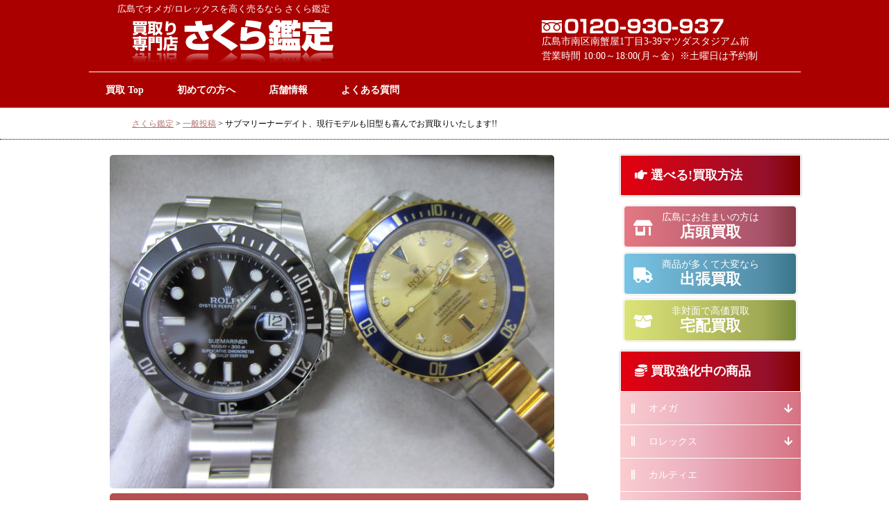

--- FILE ---
content_type: text/html; charset=UTF-8
request_url: https://sakurakantei.jp/post/post13948/
body_size: 12514
content:
<!DOCTYPE html>
<head>
<meta charset="UTF-8">
<meta name="viewport" content="width=1024" />
<meta name="google-site-verification" content="g7eAR0rfwS-Vv_oj5fRTAg4RGNiNIExGM02J1poeRuQ" />

<meta name="viewport" content="width=device-width, initial-scale=1.0, maximum-scale=1.0, minimum-scale=1.0">
<link href="https://sakurakantei.jp/wp-content/themes/sakura2022/style.css" rel="stylesheet">
<script src="https://cdn.jsdelivr.net/npm/jquery@3/dist/jquery.min.js"></script>
<!-- Global site tag (gtag.js) - Google Analytics --> 
<script async src="https://www.googletagmanager.com/gtag/js?id=UA-32649622-1"></script> 
<script> 
  window.dataLayer = window.dataLayer || []; 
  function gtag(){dataLayer.push(arguments);} 
  gtag('js', new Date()); 

  gtag('config', 'UA-32649622-1'); 
</script> 
	<style>img:is([sizes="auto" i], [sizes^="auto," i]) { contain-intrinsic-size: 3000px 1500px }</style>
	
		<!-- All in One SEO 4.9.2 - aioseo.com -->
		<title>サブマリーナーデイト、現行モデルも旧型も喜んでお買取りいたします!! | さくら鑑定</title>
	<meta name="description" content="広島市南区マツダスタジアム前にて営業中の買取専門店「さくら鑑定」です!!これまで、サブマリーナと言えば、定番の黒文字盤を主に皆様にお伝えしておりましたが、サブマリーナには、黒文字以外に文字盤・ベゼルが青の通称青サブや文字盤・ベゼルが緑色の通称グリーンサブがあります。 ロレックスの中でも、１，２位を争うほどの人気を誇るサ" />
	<meta name="robots" content="max-image-preview:large" />
	<meta name="author" content="sakurakantei2012"/>
	<link rel="canonical" href="https://sakurakantei.jp/post/post13948/" />
	<meta name="generator" content="All in One SEO (AIOSEO) 4.9.2" />
		<meta property="og:locale" content="ja_JP" />
		<meta property="og:site_name" content="さくら鑑定 | オメガ(OMEGA),ロレックス(ROLEX),貴金属の買取専門店です。" />
		<meta property="og:type" content="article" />
		<meta property="og:title" content="サブマリーナーデイト、現行モデルも旧型も喜んでお買取りいたします!! | さくら鑑定" />
		<meta property="og:description" content="広島市南区マツダスタジアム前にて営業中の買取専門店「さくら鑑定」です!!これまで、サブマリーナと言えば、定番の黒文字盤を主に皆様にお伝えしておりましたが、サブマリーナには、黒文字以外に文字盤・ベゼルが青の通称青サブや文字盤・ベゼルが緑色の通称グリーンサブがあります。 ロレックスの中でも、１，２位を争うほどの人気を誇るサ" />
		<meta property="og:url" content="https://sakurakantei.jp/post/post13948/" />
		<meta property="article:published_time" content="2015-02-17T05:49:52+00:00" />
		<meta property="article:modified_time" content="2022-04-09T13:11:00+00:00" />
		<meta name="twitter:card" content="summary" />
		<meta name="twitter:title" content="サブマリーナーデイト、現行モデルも旧型も喜んでお買取りいたします!! | さくら鑑定" />
		<meta name="twitter:description" content="広島市南区マツダスタジアム前にて営業中の買取専門店「さくら鑑定」です!!これまで、サブマリーナと言えば、定番の黒文字盤を主に皆様にお伝えしておりましたが、サブマリーナには、黒文字以外に文字盤・ベゼルが青の通称青サブや文字盤・ベゼルが緑色の通称グリーンサブがあります。 ロレックスの中でも、１，２位を争うほどの人気を誇るサ" />
		<script type="application/ld+json" class="aioseo-schema">
			{"@context":"https:\/\/schema.org","@graph":[{"@type":"Article","@id":"https:\/\/sakurakantei.jp\/post\/post13948\/#article","name":"\u30b5\u30d6\u30de\u30ea\u30fc\u30ca\u30fc\u30c7\u30a4\u30c8\u3001\u73fe\u884c\u30e2\u30c7\u30eb\u3082\u65e7\u578b\u3082\u559c\u3093\u3067\u304a\u8cb7\u53d6\u308a\u3044\u305f\u3057\u307e\u3059!! | \u3055\u304f\u3089\u9451\u5b9a","headline":"\u30b5\u30d6\u30de\u30ea\u30fc\u30ca\u30fc\u30c7\u30a4\u30c8\u3001\u73fe\u884c\u30e2\u30c7\u30eb\u3082\u65e7\u578b\u3082\u559c\u3093\u3067\u304a\u8cb7\u53d6\u308a\u3044\u305f\u3057\u307e\u3059!!","author":{"@id":"https:\/\/sakurakantei.jp\/author\/sakurakantei2012\/#author"},"publisher":{"@id":"https:\/\/sakurakantei.jp\/#organization"},"image":{"@type":"ImageObject","url":"https:\/\/sakurakantei.jp\/wp-content\/uploads\/2015\/02\/IMG_8616.jpg","width":640,"height":480},"datePublished":"2015-02-17T14:49:52+09:00","dateModified":"2022-04-09T22:11:00+09:00","inLanguage":"ja","mainEntityOfPage":{"@id":"https:\/\/sakurakantei.jp\/post\/post13948\/#webpage"},"isPartOf":{"@id":"https:\/\/sakurakantei.jp\/post\/post13948\/#webpage"},"articleSection":"\u4e00\u822c\u6295\u7a3f"},{"@type":"BreadcrumbList","@id":"https:\/\/sakurakantei.jp\/post\/post13948\/#breadcrumblist","itemListElement":[{"@type":"ListItem","@id":"https:\/\/sakurakantei.jp#listItem","position":1,"name":"\u30db\u30fc\u30e0","item":"https:\/\/sakurakantei.jp","nextItem":{"@type":"ListItem","@id":"https:\/\/sakurakantei.jp\/category\/post\/#listItem","name":"\u4e00\u822c\u6295\u7a3f"}},{"@type":"ListItem","@id":"https:\/\/sakurakantei.jp\/category\/post\/#listItem","position":2,"name":"\u4e00\u822c\u6295\u7a3f","item":"https:\/\/sakurakantei.jp\/category\/post\/","nextItem":{"@type":"ListItem","@id":"https:\/\/sakurakantei.jp\/post\/post13948\/#listItem","name":"\u30b5\u30d6\u30de\u30ea\u30fc\u30ca\u30fc\u30c7\u30a4\u30c8\u3001\u73fe\u884c\u30e2\u30c7\u30eb\u3082\u65e7\u578b\u3082\u559c\u3093\u3067\u304a\u8cb7\u53d6\u308a\u3044\u305f\u3057\u307e\u3059!!"},"previousItem":{"@type":"ListItem","@id":"https:\/\/sakurakantei.jp#listItem","name":"\u30db\u30fc\u30e0"}},{"@type":"ListItem","@id":"https:\/\/sakurakantei.jp\/post\/post13948\/#listItem","position":3,"name":"\u30b5\u30d6\u30de\u30ea\u30fc\u30ca\u30fc\u30c7\u30a4\u30c8\u3001\u73fe\u884c\u30e2\u30c7\u30eb\u3082\u65e7\u578b\u3082\u559c\u3093\u3067\u304a\u8cb7\u53d6\u308a\u3044\u305f\u3057\u307e\u3059!!","previousItem":{"@type":"ListItem","@id":"https:\/\/sakurakantei.jp\/category\/post\/#listItem","name":"\u4e00\u822c\u6295\u7a3f"}}]},{"@type":"Organization","@id":"https:\/\/sakurakantei.jp\/#organization","name":"\u3055\u304f\u3089\u9451\u5b9a","description":"\u30aa\u30e1\u30ac(OMEGA),\u30ed\u30ec\u30c3\u30af\u30b9(ROLEX),\u8cb4\u91d1\u5c5e\u306e\u8cb7\u53d6\u5c02\u9580\u5e97\u3067\u3059\u3002","url":"https:\/\/sakurakantei.jp\/"},{"@type":"Person","@id":"https:\/\/sakurakantei.jp\/author\/sakurakantei2012\/#author","url":"https:\/\/sakurakantei.jp\/author\/sakurakantei2012\/","name":"sakurakantei2012","image":{"@type":"ImageObject","@id":"https:\/\/sakurakantei.jp\/post\/post13948\/#authorImage","url":"https:\/\/secure.gravatar.com\/avatar\/02fcdf868c3e94c943873d176b5c1b10?s=96&d=mm&r=g","width":96,"height":96,"caption":"sakurakantei2012"}},{"@type":"WebPage","@id":"https:\/\/sakurakantei.jp\/post\/post13948\/#webpage","url":"https:\/\/sakurakantei.jp\/post\/post13948\/","name":"\u30b5\u30d6\u30de\u30ea\u30fc\u30ca\u30fc\u30c7\u30a4\u30c8\u3001\u73fe\u884c\u30e2\u30c7\u30eb\u3082\u65e7\u578b\u3082\u559c\u3093\u3067\u304a\u8cb7\u53d6\u308a\u3044\u305f\u3057\u307e\u3059!! | \u3055\u304f\u3089\u9451\u5b9a","description":"\u5e83\u5cf6\u5e02\u5357\u533a\u30de\u30c4\u30c0\u30b9\u30bf\u30b8\u30a2\u30e0\u524d\u306b\u3066\u55b6\u696d\u4e2d\u306e\u8cb7\u53d6\u5c02\u9580\u5e97\u300c\u3055\u304f\u3089\u9451\u5b9a\u300d\u3067\u3059!!\u3053\u308c\u307e\u3067\u3001\u30b5\u30d6\u30de\u30ea\u30fc\u30ca\u3068\u8a00\u3048\u3070\u3001\u5b9a\u756a\u306e\u9ed2\u6587\u5b57\u76e4\u3092\u4e3b\u306b\u7686\u69d8\u306b\u304a\u4f1d\u3048\u3057\u3066\u304a\u308a\u307e\u3057\u305f\u304c\u3001\u30b5\u30d6\u30de\u30ea\u30fc\u30ca\u306b\u306f\u3001\u9ed2\u6587\u5b57\u4ee5\u5916\u306b\u6587\u5b57\u76e4\u30fb\u30d9\u30bc\u30eb\u304c\u9752\u306e\u901a\u79f0\u9752\u30b5\u30d6\u3084\u6587\u5b57\u76e4\u30fb\u30d9\u30bc\u30eb\u304c\u7dd1\u8272\u306e\u901a\u79f0\u30b0\u30ea\u30fc\u30f3\u30b5\u30d6\u304c\u3042\u308a\u307e\u3059\u3002 \u30ed\u30ec\u30c3\u30af\u30b9\u306e\u4e2d\u3067\u3082\u3001\uff11\uff0c\uff12\u4f4d\u3092\u4e89\u3046\u307b\u3069\u306e\u4eba\u6c17\u3092\u8a87\u308b\u30b5","inLanguage":"ja","isPartOf":{"@id":"https:\/\/sakurakantei.jp\/#website"},"breadcrumb":{"@id":"https:\/\/sakurakantei.jp\/post\/post13948\/#breadcrumblist"},"author":{"@id":"https:\/\/sakurakantei.jp\/author\/sakurakantei2012\/#author"},"creator":{"@id":"https:\/\/sakurakantei.jp\/author\/sakurakantei2012\/#author"},"image":{"@type":"ImageObject","url":"https:\/\/sakurakantei.jp\/wp-content\/uploads\/2015\/02\/IMG_8616.jpg","@id":"https:\/\/sakurakantei.jp\/post\/post13948\/#mainImage","width":640,"height":480},"primaryImageOfPage":{"@id":"https:\/\/sakurakantei.jp\/post\/post13948\/#mainImage"},"datePublished":"2015-02-17T14:49:52+09:00","dateModified":"2022-04-09T22:11:00+09:00"},{"@type":"WebSite","@id":"https:\/\/sakurakantei.jp\/#website","url":"https:\/\/sakurakantei.jp\/","name":"\u3055\u304f\u3089\u9451\u5b9a","description":"\u30aa\u30e1\u30ac(OMEGA),\u30ed\u30ec\u30c3\u30af\u30b9(ROLEX),\u8cb4\u91d1\u5c5e\u306e\u8cb7\u53d6\u5c02\u9580\u5e97\u3067\u3059\u3002","inLanguage":"ja","publisher":{"@id":"https:\/\/sakurakantei.jp\/#organization"}}]}
		</script>
		<!-- All in One SEO -->

<link rel='dns-prefetch' href='//use.fontawesome.com' />
<link rel="alternate" type="application/rss+xml" title="さくら鑑定 &raquo; サブマリーナーデイト、現行モデルも旧型も喜んでお買取りいたします!! のコメントのフィード" href="https://sakurakantei.jp/post/post13948/feed/" />
<script type="text/javascript">
/* <![CDATA[ */
window._wpemojiSettings = {"baseUrl":"https:\/\/s.w.org\/images\/core\/emoji\/15.0.3\/72x72\/","ext":".png","svgUrl":"https:\/\/s.w.org\/images\/core\/emoji\/15.0.3\/svg\/","svgExt":".svg","source":{"concatemoji":"https:\/\/sakurakantei.jp\/wp-includes\/js\/wp-emoji-release.min.js?ver=6.7.4"}};
/*! This file is auto-generated */
!function(i,n){var o,s,e;function c(e){try{var t={supportTests:e,timestamp:(new Date).valueOf()};sessionStorage.setItem(o,JSON.stringify(t))}catch(e){}}function p(e,t,n){e.clearRect(0,0,e.canvas.width,e.canvas.height),e.fillText(t,0,0);var t=new Uint32Array(e.getImageData(0,0,e.canvas.width,e.canvas.height).data),r=(e.clearRect(0,0,e.canvas.width,e.canvas.height),e.fillText(n,0,0),new Uint32Array(e.getImageData(0,0,e.canvas.width,e.canvas.height).data));return t.every(function(e,t){return e===r[t]})}function u(e,t,n){switch(t){case"flag":return n(e,"\ud83c\udff3\ufe0f\u200d\u26a7\ufe0f","\ud83c\udff3\ufe0f\u200b\u26a7\ufe0f")?!1:!n(e,"\ud83c\uddfa\ud83c\uddf3","\ud83c\uddfa\u200b\ud83c\uddf3")&&!n(e,"\ud83c\udff4\udb40\udc67\udb40\udc62\udb40\udc65\udb40\udc6e\udb40\udc67\udb40\udc7f","\ud83c\udff4\u200b\udb40\udc67\u200b\udb40\udc62\u200b\udb40\udc65\u200b\udb40\udc6e\u200b\udb40\udc67\u200b\udb40\udc7f");case"emoji":return!n(e,"\ud83d\udc26\u200d\u2b1b","\ud83d\udc26\u200b\u2b1b")}return!1}function f(e,t,n){var r="undefined"!=typeof WorkerGlobalScope&&self instanceof WorkerGlobalScope?new OffscreenCanvas(300,150):i.createElement("canvas"),a=r.getContext("2d",{willReadFrequently:!0}),o=(a.textBaseline="top",a.font="600 32px Arial",{});return e.forEach(function(e){o[e]=t(a,e,n)}),o}function t(e){var t=i.createElement("script");t.src=e,t.defer=!0,i.head.appendChild(t)}"undefined"!=typeof Promise&&(o="wpEmojiSettingsSupports",s=["flag","emoji"],n.supports={everything:!0,everythingExceptFlag:!0},e=new Promise(function(e){i.addEventListener("DOMContentLoaded",e,{once:!0})}),new Promise(function(t){var n=function(){try{var e=JSON.parse(sessionStorage.getItem(o));if("object"==typeof e&&"number"==typeof e.timestamp&&(new Date).valueOf()<e.timestamp+604800&&"object"==typeof e.supportTests)return e.supportTests}catch(e){}return null}();if(!n){if("undefined"!=typeof Worker&&"undefined"!=typeof OffscreenCanvas&&"undefined"!=typeof URL&&URL.createObjectURL&&"undefined"!=typeof Blob)try{var e="postMessage("+f.toString()+"("+[JSON.stringify(s),u.toString(),p.toString()].join(",")+"));",r=new Blob([e],{type:"text/javascript"}),a=new Worker(URL.createObjectURL(r),{name:"wpTestEmojiSupports"});return void(a.onmessage=function(e){c(n=e.data),a.terminate(),t(n)})}catch(e){}c(n=f(s,u,p))}t(n)}).then(function(e){for(var t in e)n.supports[t]=e[t],n.supports.everything=n.supports.everything&&n.supports[t],"flag"!==t&&(n.supports.everythingExceptFlag=n.supports.everythingExceptFlag&&n.supports[t]);n.supports.everythingExceptFlag=n.supports.everythingExceptFlag&&!n.supports.flag,n.DOMReady=!1,n.readyCallback=function(){n.DOMReady=!0}}).then(function(){return e}).then(function(){var e;n.supports.everything||(n.readyCallback(),(e=n.source||{}).concatemoji?t(e.concatemoji):e.wpemoji&&e.twemoji&&(t(e.twemoji),t(e.wpemoji)))}))}((window,document),window._wpemojiSettings);
/* ]]> */
</script>
<style id='wp-emoji-styles-inline-css' type='text/css'>

	img.wp-smiley, img.emoji {
		display: inline !important;
		border: none !important;
		box-shadow: none !important;
		height: 1em !important;
		width: 1em !important;
		margin: 0 0.07em !important;
		vertical-align: -0.1em !important;
		background: none !important;
		padding: 0 !important;
	}
</style>
<link rel='stylesheet' id='wp-block-library-css' href='https://sakurakantei.jp/wp-includes/css/dist/block-library/style.min.css?ver=6.7.4' type='text/css' media='all' />
<link rel='stylesheet' id='aioseo/css/src/vue/standalone/blocks/table-of-contents/global.scss-css' href='https://sakurakantei.jp/wp-content/plugins/all-in-one-seo-pack/dist/Lite/assets/css/table-of-contents/global.e90f6d47.css?ver=4.9.2' type='text/css' media='all' />
<style id='font-awesome-svg-styles-default-inline-css' type='text/css'>
.svg-inline--fa {
  display: inline-block;
  height: 1em;
  overflow: visible;
  vertical-align: -.125em;
}
</style>
<link rel='stylesheet' id='font-awesome-svg-styles-css' href='https://sakurakantei.jp/wp-content/uploads/font-awesome/v5.15.4/css/svg-with-js.css' type='text/css' media='all' />
<style id='font-awesome-svg-styles-inline-css' type='text/css'>
   .wp-block-font-awesome-icon svg::before,
   .wp-rich-text-font-awesome-icon svg::before {content: unset;}
</style>
<style id='classic-theme-styles-inline-css' type='text/css'>
/*! This file is auto-generated */
.wp-block-button__link{color:#fff;background-color:#32373c;border-radius:9999px;box-shadow:none;text-decoration:none;padding:calc(.667em + 2px) calc(1.333em + 2px);font-size:1.125em}.wp-block-file__button{background:#32373c;color:#fff;text-decoration:none}
</style>
<style id='global-styles-inline-css' type='text/css'>
:root{--wp--preset--aspect-ratio--square: 1;--wp--preset--aspect-ratio--4-3: 4/3;--wp--preset--aspect-ratio--3-4: 3/4;--wp--preset--aspect-ratio--3-2: 3/2;--wp--preset--aspect-ratio--2-3: 2/3;--wp--preset--aspect-ratio--16-9: 16/9;--wp--preset--aspect-ratio--9-16: 9/16;--wp--preset--color--black: #000000;--wp--preset--color--cyan-bluish-gray: #abb8c3;--wp--preset--color--white: #ffffff;--wp--preset--color--pale-pink: #f78da7;--wp--preset--color--vivid-red: #cf2e2e;--wp--preset--color--luminous-vivid-orange: #ff6900;--wp--preset--color--luminous-vivid-amber: #fcb900;--wp--preset--color--light-green-cyan: #7bdcb5;--wp--preset--color--vivid-green-cyan: #00d084;--wp--preset--color--pale-cyan-blue: #8ed1fc;--wp--preset--color--vivid-cyan-blue: #0693e3;--wp--preset--color--vivid-purple: #9b51e0;--wp--preset--gradient--vivid-cyan-blue-to-vivid-purple: linear-gradient(135deg,rgba(6,147,227,1) 0%,rgb(155,81,224) 100%);--wp--preset--gradient--light-green-cyan-to-vivid-green-cyan: linear-gradient(135deg,rgb(122,220,180) 0%,rgb(0,208,130) 100%);--wp--preset--gradient--luminous-vivid-amber-to-luminous-vivid-orange: linear-gradient(135deg,rgba(252,185,0,1) 0%,rgba(255,105,0,1) 100%);--wp--preset--gradient--luminous-vivid-orange-to-vivid-red: linear-gradient(135deg,rgba(255,105,0,1) 0%,rgb(207,46,46) 100%);--wp--preset--gradient--very-light-gray-to-cyan-bluish-gray: linear-gradient(135deg,rgb(238,238,238) 0%,rgb(169,184,195) 100%);--wp--preset--gradient--cool-to-warm-spectrum: linear-gradient(135deg,rgb(74,234,220) 0%,rgb(151,120,209) 20%,rgb(207,42,186) 40%,rgb(238,44,130) 60%,rgb(251,105,98) 80%,rgb(254,248,76) 100%);--wp--preset--gradient--blush-light-purple: linear-gradient(135deg,rgb(255,206,236) 0%,rgb(152,150,240) 100%);--wp--preset--gradient--blush-bordeaux: linear-gradient(135deg,rgb(254,205,165) 0%,rgb(254,45,45) 50%,rgb(107,0,62) 100%);--wp--preset--gradient--luminous-dusk: linear-gradient(135deg,rgb(255,203,112) 0%,rgb(199,81,192) 50%,rgb(65,88,208) 100%);--wp--preset--gradient--pale-ocean: linear-gradient(135deg,rgb(255,245,203) 0%,rgb(182,227,212) 50%,rgb(51,167,181) 100%);--wp--preset--gradient--electric-grass: linear-gradient(135deg,rgb(202,248,128) 0%,rgb(113,206,126) 100%);--wp--preset--gradient--midnight: linear-gradient(135deg,rgb(2,3,129) 0%,rgb(40,116,252) 100%);--wp--preset--font-size--small: 13px;--wp--preset--font-size--medium: 20px;--wp--preset--font-size--large: 36px;--wp--preset--font-size--x-large: 42px;--wp--preset--spacing--20: 0.44rem;--wp--preset--spacing--30: 0.67rem;--wp--preset--spacing--40: 1rem;--wp--preset--spacing--50: 1.5rem;--wp--preset--spacing--60: 2.25rem;--wp--preset--spacing--70: 3.38rem;--wp--preset--spacing--80: 5.06rem;--wp--preset--shadow--natural: 6px 6px 9px rgba(0, 0, 0, 0.2);--wp--preset--shadow--deep: 12px 12px 50px rgba(0, 0, 0, 0.4);--wp--preset--shadow--sharp: 6px 6px 0px rgba(0, 0, 0, 0.2);--wp--preset--shadow--outlined: 6px 6px 0px -3px rgba(255, 255, 255, 1), 6px 6px rgba(0, 0, 0, 1);--wp--preset--shadow--crisp: 6px 6px 0px rgba(0, 0, 0, 1);}:where(.is-layout-flex){gap: 0.5em;}:where(.is-layout-grid){gap: 0.5em;}body .is-layout-flex{display: flex;}.is-layout-flex{flex-wrap: wrap;align-items: center;}.is-layout-flex > :is(*, div){margin: 0;}body .is-layout-grid{display: grid;}.is-layout-grid > :is(*, div){margin: 0;}:where(.wp-block-columns.is-layout-flex){gap: 2em;}:where(.wp-block-columns.is-layout-grid){gap: 2em;}:where(.wp-block-post-template.is-layout-flex){gap: 1.25em;}:where(.wp-block-post-template.is-layout-grid){gap: 1.25em;}.has-black-color{color: var(--wp--preset--color--black) !important;}.has-cyan-bluish-gray-color{color: var(--wp--preset--color--cyan-bluish-gray) !important;}.has-white-color{color: var(--wp--preset--color--white) !important;}.has-pale-pink-color{color: var(--wp--preset--color--pale-pink) !important;}.has-vivid-red-color{color: var(--wp--preset--color--vivid-red) !important;}.has-luminous-vivid-orange-color{color: var(--wp--preset--color--luminous-vivid-orange) !important;}.has-luminous-vivid-amber-color{color: var(--wp--preset--color--luminous-vivid-amber) !important;}.has-light-green-cyan-color{color: var(--wp--preset--color--light-green-cyan) !important;}.has-vivid-green-cyan-color{color: var(--wp--preset--color--vivid-green-cyan) !important;}.has-pale-cyan-blue-color{color: var(--wp--preset--color--pale-cyan-blue) !important;}.has-vivid-cyan-blue-color{color: var(--wp--preset--color--vivid-cyan-blue) !important;}.has-vivid-purple-color{color: var(--wp--preset--color--vivid-purple) !important;}.has-black-background-color{background-color: var(--wp--preset--color--black) !important;}.has-cyan-bluish-gray-background-color{background-color: var(--wp--preset--color--cyan-bluish-gray) !important;}.has-white-background-color{background-color: var(--wp--preset--color--white) !important;}.has-pale-pink-background-color{background-color: var(--wp--preset--color--pale-pink) !important;}.has-vivid-red-background-color{background-color: var(--wp--preset--color--vivid-red) !important;}.has-luminous-vivid-orange-background-color{background-color: var(--wp--preset--color--luminous-vivid-orange) !important;}.has-luminous-vivid-amber-background-color{background-color: var(--wp--preset--color--luminous-vivid-amber) !important;}.has-light-green-cyan-background-color{background-color: var(--wp--preset--color--light-green-cyan) !important;}.has-vivid-green-cyan-background-color{background-color: var(--wp--preset--color--vivid-green-cyan) !important;}.has-pale-cyan-blue-background-color{background-color: var(--wp--preset--color--pale-cyan-blue) !important;}.has-vivid-cyan-blue-background-color{background-color: var(--wp--preset--color--vivid-cyan-blue) !important;}.has-vivid-purple-background-color{background-color: var(--wp--preset--color--vivid-purple) !important;}.has-black-border-color{border-color: var(--wp--preset--color--black) !important;}.has-cyan-bluish-gray-border-color{border-color: var(--wp--preset--color--cyan-bluish-gray) !important;}.has-white-border-color{border-color: var(--wp--preset--color--white) !important;}.has-pale-pink-border-color{border-color: var(--wp--preset--color--pale-pink) !important;}.has-vivid-red-border-color{border-color: var(--wp--preset--color--vivid-red) !important;}.has-luminous-vivid-orange-border-color{border-color: var(--wp--preset--color--luminous-vivid-orange) !important;}.has-luminous-vivid-amber-border-color{border-color: var(--wp--preset--color--luminous-vivid-amber) !important;}.has-light-green-cyan-border-color{border-color: var(--wp--preset--color--light-green-cyan) !important;}.has-vivid-green-cyan-border-color{border-color: var(--wp--preset--color--vivid-green-cyan) !important;}.has-pale-cyan-blue-border-color{border-color: var(--wp--preset--color--pale-cyan-blue) !important;}.has-vivid-cyan-blue-border-color{border-color: var(--wp--preset--color--vivid-cyan-blue) !important;}.has-vivid-purple-border-color{border-color: var(--wp--preset--color--vivid-purple) !important;}.has-vivid-cyan-blue-to-vivid-purple-gradient-background{background: var(--wp--preset--gradient--vivid-cyan-blue-to-vivid-purple) !important;}.has-light-green-cyan-to-vivid-green-cyan-gradient-background{background: var(--wp--preset--gradient--light-green-cyan-to-vivid-green-cyan) !important;}.has-luminous-vivid-amber-to-luminous-vivid-orange-gradient-background{background: var(--wp--preset--gradient--luminous-vivid-amber-to-luminous-vivid-orange) !important;}.has-luminous-vivid-orange-to-vivid-red-gradient-background{background: var(--wp--preset--gradient--luminous-vivid-orange-to-vivid-red) !important;}.has-very-light-gray-to-cyan-bluish-gray-gradient-background{background: var(--wp--preset--gradient--very-light-gray-to-cyan-bluish-gray) !important;}.has-cool-to-warm-spectrum-gradient-background{background: var(--wp--preset--gradient--cool-to-warm-spectrum) !important;}.has-blush-light-purple-gradient-background{background: var(--wp--preset--gradient--blush-light-purple) !important;}.has-blush-bordeaux-gradient-background{background: var(--wp--preset--gradient--blush-bordeaux) !important;}.has-luminous-dusk-gradient-background{background: var(--wp--preset--gradient--luminous-dusk) !important;}.has-pale-ocean-gradient-background{background: var(--wp--preset--gradient--pale-ocean) !important;}.has-electric-grass-gradient-background{background: var(--wp--preset--gradient--electric-grass) !important;}.has-midnight-gradient-background{background: var(--wp--preset--gradient--midnight) !important;}.has-small-font-size{font-size: var(--wp--preset--font-size--small) !important;}.has-medium-font-size{font-size: var(--wp--preset--font-size--medium) !important;}.has-large-font-size{font-size: var(--wp--preset--font-size--large) !important;}.has-x-large-font-size{font-size: var(--wp--preset--font-size--x-large) !important;}
:where(.wp-block-post-template.is-layout-flex){gap: 1.25em;}:where(.wp-block-post-template.is-layout-grid){gap: 1.25em;}
:where(.wp-block-columns.is-layout-flex){gap: 2em;}:where(.wp-block-columns.is-layout-grid){gap: 2em;}
:root :where(.wp-block-pullquote){font-size: 1.5em;line-height: 1.6;}
</style>
<link rel='stylesheet' id='categories-images-styles-css' href='https://sakurakantei.jp/wp-content/plugins/categories-images/assets/css/zci-styles.css?ver=3.3.1' type='text/css' media='all' />
<link rel='stylesheet' id='xo-slider-css' href='https://sakurakantei.jp/wp-content/plugins/xo-liteslider/css/base.css?ver=3.3.2' type='text/css' media='all' />
<link rel='stylesheet' id='font-awesome-official-css' href='https://use.fontawesome.com/releases/v5.15.4/css/all.css' type='text/css' media='all' integrity="sha384-DyZ88mC6Up2uqS4h/KRgHuoeGwBcD4Ng9SiP4dIRy0EXTlnuz47vAwmeGwVChigm" crossorigin="anonymous" />
<link rel='stylesheet' id='wp-pagenavi-css' href='https://sakurakantei.jp/wp-content/plugins/wp-pagenavi/pagenavi-css.css?ver=2.70' type='text/css' media='all' />
<link rel='stylesheet' id='yarpp-thumbnails-css' href='https://sakurakantei.jp/wp-content/plugins/yet-another-related-posts-plugin/style/styles_thumbnails.css?ver=5.30.11' type='text/css' media='all' />
<style id='yarpp-thumbnails-inline-css' type='text/css'>
.yarpp-thumbnails-horizontal .yarpp-thumbnail {width: 160px;height: 200px;margin: 5px;margin-left: 0px;}.yarpp-thumbnail > img, .yarpp-thumbnail-default {width: 150px;height: 150px;margin: 5px;}.yarpp-thumbnails-horizontal .yarpp-thumbnail-title {margin: 7px;margin-top: 0px;width: 150px;}.yarpp-thumbnail-default > img {min-height: 150px;min-width: 150px;}
</style>
<link rel='stylesheet' id='font-awesome-official-v4shim-css' href='https://use.fontawesome.com/releases/v5.15.4/css/v4-shims.css' type='text/css' media='all' integrity="sha384-Vq76wejb3QJM4nDatBa5rUOve+9gkegsjCebvV/9fvXlGWo4HCMR4cJZjjcF6Viv" crossorigin="anonymous" />
<style id='font-awesome-official-v4shim-inline-css' type='text/css'>
@font-face {
font-family: "FontAwesome";
font-display: block;
src: url("https://use.fontawesome.com/releases/v5.15.4/webfonts/fa-brands-400.eot"),
		url("https://use.fontawesome.com/releases/v5.15.4/webfonts/fa-brands-400.eot?#iefix") format("embedded-opentype"),
		url("https://use.fontawesome.com/releases/v5.15.4/webfonts/fa-brands-400.woff2") format("woff2"),
		url("https://use.fontawesome.com/releases/v5.15.4/webfonts/fa-brands-400.woff") format("woff"),
		url("https://use.fontawesome.com/releases/v5.15.4/webfonts/fa-brands-400.ttf") format("truetype"),
		url("https://use.fontawesome.com/releases/v5.15.4/webfonts/fa-brands-400.svg#fontawesome") format("svg");
}

@font-face {
font-family: "FontAwesome";
font-display: block;
src: url("https://use.fontawesome.com/releases/v5.15.4/webfonts/fa-solid-900.eot"),
		url("https://use.fontawesome.com/releases/v5.15.4/webfonts/fa-solid-900.eot?#iefix") format("embedded-opentype"),
		url("https://use.fontawesome.com/releases/v5.15.4/webfonts/fa-solid-900.woff2") format("woff2"),
		url("https://use.fontawesome.com/releases/v5.15.4/webfonts/fa-solid-900.woff") format("woff"),
		url("https://use.fontawesome.com/releases/v5.15.4/webfonts/fa-solid-900.ttf") format("truetype"),
		url("https://use.fontawesome.com/releases/v5.15.4/webfonts/fa-solid-900.svg#fontawesome") format("svg");
}

@font-face {
font-family: "FontAwesome";
font-display: block;
src: url("https://use.fontawesome.com/releases/v5.15.4/webfonts/fa-regular-400.eot"),
		url("https://use.fontawesome.com/releases/v5.15.4/webfonts/fa-regular-400.eot?#iefix") format("embedded-opentype"),
		url("https://use.fontawesome.com/releases/v5.15.4/webfonts/fa-regular-400.woff2") format("woff2"),
		url("https://use.fontawesome.com/releases/v5.15.4/webfonts/fa-regular-400.woff") format("woff"),
		url("https://use.fontawesome.com/releases/v5.15.4/webfonts/fa-regular-400.ttf") format("truetype"),
		url("https://use.fontawesome.com/releases/v5.15.4/webfonts/fa-regular-400.svg#fontawesome") format("svg");
unicode-range: U+F004-F005,U+F007,U+F017,U+F022,U+F024,U+F02E,U+F03E,U+F044,U+F057-F059,U+F06E,U+F070,U+F075,U+F07B-F07C,U+F080,U+F086,U+F089,U+F094,U+F09D,U+F0A0,U+F0A4-F0A7,U+F0C5,U+F0C7-F0C8,U+F0E0,U+F0EB,U+F0F3,U+F0F8,U+F0FE,U+F111,U+F118-F11A,U+F11C,U+F133,U+F144,U+F146,U+F14A,U+F14D-F14E,U+F150-F152,U+F15B-F15C,U+F164-F165,U+F185-F186,U+F191-F192,U+F1AD,U+F1C1-F1C9,U+F1CD,U+F1D8,U+F1E3,U+F1EA,U+F1F6,U+F1F9,U+F20A,U+F247-F249,U+F24D,U+F254-F25B,U+F25D,U+F267,U+F271-F274,U+F279,U+F28B,U+F28D,U+F2B5-F2B6,U+F2B9,U+F2BB,U+F2BD,U+F2C1-F2C2,U+F2D0,U+F2D2,U+F2DC,U+F2ED,U+F328,U+F358-F35B,U+F3A5,U+F3D1,U+F410,U+F4AD;
}
</style>
<link rel="https://api.w.org/" href="https://sakurakantei.jp/wp-json/" /><link rel="alternate" title="JSON" type="application/json" href="https://sakurakantei.jp/wp-json/wp/v2/posts/13948" /><link rel="EditURI" type="application/rsd+xml" title="RSD" href="https://sakurakantei.jp/xmlrpc.php?rsd" />
<link rel='shortlink' href='https://sakurakantei.jp/?p=13948' />
<link rel="alternate" title="oEmbed (JSON)" type="application/json+oembed" href="https://sakurakantei.jp/wp-json/oembed/1.0/embed?url=https%3A%2F%2Fsakurakantei.jp%2Fpost%2Fpost13948%2F" />
<link rel="alternate" title="oEmbed (XML)" type="text/xml+oembed" href="https://sakurakantei.jp/wp-json/oembed/1.0/embed?url=https%3A%2F%2Fsakurakantei.jp%2Fpost%2Fpost13948%2F&#038;format=xml" />
<link rel="icon" href="https://sakurakantei.jp/wp-content/uploads/2021/05/cropped-IMG_0347-32x32.jpg" sizes="32x32" />
<link rel="icon" href="https://sakurakantei.jp/wp-content/uploads/2021/05/cropped-IMG_0347-192x192.jpg" sizes="192x192" />
<link rel="apple-touch-icon" href="https://sakurakantei.jp/wp-content/uploads/2021/05/cropped-IMG_0347-180x180.jpg" />
<meta name="msapplication-TileImage" content="https://sakurakantei.jp/wp-content/uploads/2021/05/cropped-IMG_0347-270x270.jpg" />
</head>

<body id="top" class="post-template-default single single-post postid-13948 single-format-standard">
<header class="site-header">
	<div id="header-content" class="header-content">
	<h1 class="site-title">広島でオメガ/ロレックスを高く売るなら さくら鑑定</h1>

		<div class="header-info">
		<h2><a href="https://sakurakantei.jp"><img src="https://sakurakantei.jp/wp-content/themes/sakura2022/images/aLogo01.png" alt="ロレックス買取販売 さくら鑑定"></a></h2>
			<div class="head-tel">
			<img src="https://sakurakantei.jp/wp-content/themes/sakura2022/images/tel.png" alt="0120-930-9370">
			<p>広島市南区南蟹屋1丁目3-39マツダスタジアム前<br>営業時間 10:00～18:00(月～金）※土曜日は予約制</p>
			</div>
		</div>

	</div>

			<nav class="main-nav">
			<ul>
				<li><a href="https://sakurakantei.jp/">買取 Top</a></li>
				<li><a href="https://sakurakantei.jp/flow">初めての方へ</a></li>
				<!--<li><a href="https://sakurakantei.jp/list/">時計買取 ブランド一覧</a></li>-->
				<li><a href="https://sakurakantei.jp/about/">店舗情報</a></li>
				<li><a href="https://sakurakantei.jp/faq/">よくある質問</a></li>
			</ul>
		</nav>	
		
	

	

	
		<div class="bread-area">
			<div class="bread-content">
			<span typeof="v:Breadcrumb"><a rel="v:url" property="v:title" title="Go to さくら鑑定." href="https://sakurakantei.jp" class="home">さくら鑑定</a></span> &gt; <span typeof="v:Breadcrumb"><a rel="v:url" property="v:title" title="Go to the 一般投稿 category archives." href="https://sakurakantei.jp/category/post/" class="taxonomy category">一般投稿</a></span> &gt; <span typeof="v:Breadcrumb"><span property="v:title">サブマリーナーデイト、現行モデルも旧型も喜んでお買取りいたします!!</span></span>			</div>
		</div>
		</div>
</header>

<main class="site-content %e3%82%b5%e3%83%96%e3%83%9e%e3%83%aa%e3%83%bc%e3%83%8a%e3%83%bc%e3%83%87%e3%82%a4%e3%83%88%e3%80%81%e7%8f%be%e8%a1%8c%e3%83%a2%e3%83%87%e3%83%ab%e3%82%82%e6%97%a7%e5%9e%8b%e3%82%82%e5%96%9c%e3%82%93">
	
	
	<div class="content">


		<div class="main-content">					<article class="post">
			<header class="entry-header">
			<img width="640" height="480" src="https://sakurakantei.jp/wp-content/uploads/2015/02/IMG_8616.jpg" class="attachment-post-thumbnail size-post-thumbnail wp-post-image" alt="" decoding="async" fetchpriority="high" srcset="https://sakurakantei.jp/wp-content/uploads/2015/02/IMG_8616.jpg 640w, https://sakurakantei.jp/wp-content/uploads/2015/02/IMG_8616-300x225.jpg 300w" sizes="(max-width: 640px) 100vw, 640px" />			<h2 class="entry-title">
			サブマリーナーデイト、現行モデルも旧型も喜んでお買取りいたします!!			</h2>
			<p class="date"><time>2015年02月17日</time></p>
			<p></p>
			</header>

			<div class="entry-content">
			<p>広島市南区マツダスタジアム前にて営業中の買取専門店「さくら鑑定」です!!</p>
<p>&nbsp;</p>
<p><a href="https://sakurakantei.jp/wp-content/uploads/2015/02/IMG_8616.jpg"><img decoding="async" title="サブマリーナ" src="https://sakurakantei.jp/wp-content/uploads/2015/02/IMG_8616-300x225.jpg" alt="" width="300" height="225" data-id="13949" /></a></p>
<p>&nbsp;</p>
<p>これまで、サブマリーナと言えば、定番の黒文字盤を主に皆様にお伝えしておりましたが、</p>
<p>サブマリーナには、黒文字以外に文字盤・ベゼルが青の通称青サブや</p>
<p>文字盤・ベゼルが緑色の通称グリーンサブがあります。</p>
<p>ロレックスの中でも、１，２位を争うほどの人気を誇るサブマリーナ。</p>
<p>当店でも、買取に力を入れてきたモデルの一つです!!</p>
<p>中でも、青サブの魅力は、やはりダイバーズの象徴である海を彷彿させる青色。</p>
<p>それに組み合わせたステンレスに１８KYGの爽やかな夏のイメージにも</p>
<p>ぴったりですね。グレーのスーツや、白シャツに合わせてもオンオフ両方でも</p>
<p>お洒落で品があるように見えます。</p>
<p>そんな素敵なサブマリーナーですが、使わずタンスの奥に眠らせておくだけでは</p>
<p>もったいないです!!</p>
<p>使われないのなら、ぜひ、お持ちください!!!</p>
<p>しっかり見積もりしてお買取りいたします♬</p>
<div class='yarpp yarpp-related yarpp-related-website yarpp-template-thumbnails'>
<!-- YARPP Thumbnails -->
<h3>関連情報:</h3>
<div class="yarpp-thumbnails-horizontal">
<a class='yarpp-thumbnail' rel='norewrite' href='https://sakurakantei.jp/post/post74/' title='さくら鑑定　買取日記'>
<span class="yarpp-thumbnail-default"><img src="https://sakurakantei.jp/wp-content/plugins/yet-another-related-posts-plugin/images/default.png" alt="Default Thumbnail" data-pin-nopin="true" /></span><span class="yarpp-thumbnail-title">さくら鑑定　買取日記</span></a>
<a class='yarpp-thumbnail' rel='norewrite' href='https://sakurakantei.jp/post/post132/' title='さくら鑑定　買取日記　VOL12'>
<span class="yarpp-thumbnail-default"><img src="https://sakurakantei.jp/wp-content/plugins/yet-another-related-posts-plugin/images/default.png" alt="Default Thumbnail" data-pin-nopin="true" /></span><span class="yarpp-thumbnail-title">さくら鑑定　買取日記　VOL12</span></a>
<a class='yarpp-thumbnail' rel='norewrite' href='https://sakurakantei.jp/post/post189/' title='さくら鑑定 買取日記　vol.20'>
<span class="yarpp-thumbnail-default"><img src="https://sakurakantei.jp/wp-content/plugins/yet-another-related-posts-plugin/images/default.png" alt="Default Thumbnail" data-pin-nopin="true" /></span><span class="yarpp-thumbnail-title">さくら鑑定 買取日記　vol.20</span></a>
<a class='yarpp-thumbnail' rel='norewrite' href='https://sakurakantei.jp/post/post319/' title='さくら鑑定　買取日記　VOL36'>
<span class="yarpp-thumbnail-default"><img src="https://sakurakantei.jp/wp-content/plugins/yet-another-related-posts-plugin/images/default.png" alt="Default Thumbnail" data-pin-nopin="true" /></span><span class="yarpp-thumbnail-title">さくら鑑定　買取日記　VOL36</span></a>
<a class='yarpp-thumbnail' rel='norewrite' href='https://sakurakantei.jp/post/post534/' title='さくら鑑定　買取日記　VOL67'>
<span class="yarpp-thumbnail-default"><img src="https://sakurakantei.jp/wp-content/plugins/yet-another-related-posts-plugin/images/default.png" alt="Default Thumbnail" data-pin-nopin="true" /></span><span class="yarpp-thumbnail-title">さくら鑑定　買取日記　VOL67</span></a>
<a class='yarpp-thumbnail' rel='norewrite' href='https://sakurakantei.jp/post/post587/' title='さくら鑑定　買取日記　VOL75'>
<span class="yarpp-thumbnail-default"><img src="https://sakurakantei.jp/wp-content/plugins/yet-another-related-posts-plugin/images/default.png" alt="Default Thumbnail" data-pin-nopin="true" /></span><span class="yarpp-thumbnail-title">さくら鑑定　買取日記　VOL75</span></a>
<a class='yarpp-thumbnail' rel='norewrite' href='https://sakurakantei.jp/post/post16327/' title='ブルガリ　ソロテンポを買取りしました。　時計買取のさくら鑑定'>
<img width="150" height="150" src="https://sakurakantei.jp/wp-content/uploads/2016/04/IMG_4324-150x150.jpg" class="attachment-thumbnail size-thumbnail wp-post-image" alt="" data-pin-nopin="true" srcset="https://sakurakantei.jp/wp-content/uploads/2016/04/IMG_4324-150x150.jpg 150w, https://sakurakantei.jp/wp-content/uploads/2016/04/IMG_4324-100x100.jpg 100w" sizes="(max-width: 150px) 100vw, 150px" /><span class="yarpp-thumbnail-title">ブルガリ　ソロテンポを買取りしました。　時計買取のさくら鑑定</span></a>
<a class='yarpp-thumbnail' rel='norewrite' href='https://sakurakantei.jp/post/post16493/' title='レイバン　サングラスを買取りしました。　リサイクルの『さくら鑑定』より'>
<img width="150" height="150" src="https://sakurakantei.jp/wp-content/uploads/2016/06/IMG_9251-150x150.jpg" class="attachment-thumbnail size-thumbnail wp-post-image" alt="" data-pin-nopin="true" srcset="https://sakurakantei.jp/wp-content/uploads/2016/06/IMG_9251-150x150.jpg 150w, https://sakurakantei.jp/wp-content/uploads/2016/06/IMG_9251-100x100.jpg 100w" sizes="(max-width: 150px) 100vw, 150px" /><span class="yarpp-thumbnail-title">レイバン　サングラスを買取りしました。　リサイクルの『さくら鑑定』より</span></a>
</div>
</div>
			</div>
		</article><!-- /.post -->
		
		<div class="nav-below">
		<span class="nav-previous"></span>
		<span class="nav-next"></span>
		</div><!-- /.nav-below -->
	
		</div><!-- main-content -->
					<aside class="sub-content">
	<nav class="kaitori-type">
	<h1><i class="fas fa-hand-point-right"></i> 選べる!買取方法</h1>
		<ul>
			<li><a href="https://sakurakantei.jp/flow/"><span class="pc subtitle">広島にお住まいの方は<br></span>店頭買取</a></li>
			<li><a href="https://sakurakantei.jp/delivery/"><span class="pc subtitle">商品が多くて大変なら<br></span>出張買取</a></li>
			<li><a href="https://sakurakantei.jp/takuhai-kaitori/"><span class="pc subtitle">非対面で高価買取<br></span>宅配買取</a></li>
			<!--<li><a href="https://sakurakantei.jp/online/"><span class="pc subtitle">スマホだけでお手軽査定<br></span>オンライン買取</a></li>-->
		</ul>
	</nav>

	<nav class="brand-list">
	<h1><i class="fas fa-coins"></i> 買取強化中の商品</h1>
		<ul class="brand-nav">
			<li><a class="triger">オメガ</a>
				<ul>
					<li><a href="https://sakurakantei.jp/omega/">オメガ</a>
					<li><a href="https://sakurakantei.jp/omega/geneva/">ジュネーブ</a></li>
					<li><a href="https://sakurakantei.jp/omega/seamaster/">シーマスター</a></li>
					<li><a href="https://sakurakantei.jp/omega/speedmaster/">スピードマスター</a></li>
					<li><a href="https://sakurakantei.jp/omega/constellation/">コンステレーション</a></li>
					<li><a href="https://sakurakantei.jp/omega/deville/">デビル</a></li>
				</ul>			
			</li>

			<li><a class="triger">ロレックス</a>
				<ul>
					<li><a href="https://sakurakantei.jp/rolex/">ロレックス</a>
					<li><a href="https://sakurakantei.jp/rolex/gmt-master/">GMT-MASTER</a></li>
					<!--<li><a href="https://sakurakantei.jp/rolex/gmt-master2/">GMT-MASTER2</a></li>-->
					<li><a href="https://sakurakantei.jp/rolex/daytona/">デイトナ</a></li>
					<li><a href="https://sakurakantei.jp/rolex/explorer1/">エクスプローラーI・II</a></li>
					<li><a href="https://sakurakantei.jp/rolex/datejust/">デイトジャスト</a></li>
					<li><a href="https://sakurakantei.jp/rolex/seadweller/">シードゥエラー</a></li>
					<li><a href="https://sakurakantei.jp/rolex/milgauss/">ミルガウス</a></li>
					<li><a href="https://sakurakantei.jp/rolex/yacht-master/">ヨットマスター</a></li>
					<li><a href="https://sakurakantei.jp/rolex/yacht-master2/">ヨットマスター2</a></li>
					<li><a href="https://sakurakantei.jp/rolex/submariner/">サブマリーナ</a></li>

				</ul>
			</li>
			
			<li><a href="https://sakurakantei.jp/other_watch/cartier/">カルティエ</a></li>
			<li><a href="https://sakurakantei.jp/other_watch/chanel/">シャネル</a></li>
			<li><a href="https://sakurakantei.jp/other_watch/tag-heuer/">タグホイヤー</a></li>
			<li><a href="https://sakurakantei.jp/other_watch/breitling/">ブライトリング</a></li>
			<li><a href="https://sakurakantei.jp/other_watch/grand-seiko/">グランドセイコー</a></li>
			<li><a href="https://sakurakantei.jp/other_watch/tudor/">チュードル</a></li>
			<li><a href="https://sakurakantei.jp/other_watch/iwc/">IWC</a></li>
			<li><a href="https://sakurakantei.jp/other_watch/pocket-watch/">懐中時計</a></li>
			<li><a href="https://sakurakantei.jp/other_watch/">その他高級時計</a>
<!--		
			<li><a class="triger">その他高級時計</a>
				<ul>		
				</ul>
			</li>
-->
			<li><a class="triger">お酒</a>
				<ul>
					<li><a href="https://sakurakantei.jp/sake/">お酒</a>
					<li><a href="https://sakurakantei.jp/sake/whisky">ウイスキー</a></li>
					<li><a href="https://sakurakantei.jp/sake/brandy/">ブランデー</a></li>
					<li><a href="https://sakurakantei.jp/sake/champagne/">シャンパン</a></li>
				</ul>
			</li>
			<li><a class="triger">貴金属</a>
				<ul>
					<li><a href="https://sakurakantei.jp/precious-metals/">貴金属</a>
					<li><a href="https://sakurakantei.jp/precious-metals/gold/">金・ゴールド</a>
					<li><a href="https://sakurakantei.jp/precious-metals/platinum/">プラチナ</a></li>
					<li><a href="https://sakurakantei.jp/precious-metals/base-metal-silver">銀・シルバー</a></li>
				</ul>
			</li>
			<li><a href="https://sakurakantei.jp/jewel/diamond/">ダイヤモンド</a>
			<li><a class="triger">宝石</a>
				<ul>
					<li><a href="https://sakurakantei.jp/jewel/">宝石</a>
					<li><a href="https://sakurakantei.jp/jewel/emerald/">エメラルド</a></li>
					<li><a href="https://sakurakantei.jp/jewel/ruby">ルビー</a></li>
					<li><a href="https://sakurakantei.jp/jewel/sapphire">サファイア</a></li>
					<li><a href="https://sakurakantei.jp/jewel/coral">珊瑚</a></li>
				</ul>
			</li>

			<li><a class="triger">ジュエリー</a>
				<ul>
					<li><a href="https://sakurakantei.jp/jewelry/">ジュエリー</a>
					<li><a href="https://sakurakantei.jp/jewelry/tiffany-jewelry/">ティファニー</a>
					<li><a href="https://sakurakantei.jp/jewelry/chanel-jewelry/">シャネル</a></li>
					<li><a href="https://sakurakantei.jp/jewelry/cartier-jewelry">カルティエ</a></li>
					<li><a href="https://sakurakantei.jp/jewelry/bulgari-jewelry">ブルガリ</a></li>
				</ul>
			</li>
<!--
			<li><a href="https://sakurakantei.jp//commemorative-coin/">記念金貨・銀貨</a></li>
-->
		</ul>
	</nav>

<script>
$(function(){
$(".brand-nav .triger").on("click", function() {
$(this).next().slideToggle();
$(this).siblings('ul').removeClass('active');
$(this).toggleClass("active");
});
});
</script>


		<div class="banner-area">
		<p><a href="https://sakurakantei.jp//line-satei/"><img src="https://sakurakantei.jp/wp-content/themes/sakura2022/images/sideBannerLine.jpg" alt="Line査定" title="Line査定" class="btn"></a></p>
<!--
		<p><a href="https://sakurakantei.jp//post/post17826/"><img src="https://sakurakantei.jp//wp-content/uploads/2017/09/01.jpg" alt="ライター募集" title="Line査定" class="btn"></a></p>
-->
	</div>
	
</aside>
<!--
		<p class="widget-container"><a href="https://sakurakantei.jp/list/rolex/"><img width="290" height="300" src="https://sakurakantei.jp/wp-content/uploads/2020/07/topBanner-290x300.jpg" class="image wp-image-19462  attachment-medium size-medium" alt="" style="max-width: 100%; height: auto;" decoding="async" loading="lazy" /></a></p>	
	<ul id="bannerArea">
		<li id="nik"><a href="https://sakurakantei.jp//allpost/"><img src="https://sakurakantei.jp/wp-content/themes/sakura2022/images/smDiary.gif" alt="沢山のご来店ありがとうございます。"class="btn"></a></li>
		<li><a href="http://ameblo.jp/sakurakantei/" target="_blank"><img src="https://sakurakantei.jp/wp-content/themes/sakura2022/images/smBlog.gif" alt="お得情報を毎日更新 さくら鑑定のブログ"class="btn"></a></li>
		<li><a href="https://sakurakantei.jp//staff/"><img src="https://sakurakantei.jp/wp-content/themes/sakura2022/images/staff_info.jpg" alt="スタッフ紹介"class="btn"></a></li>
				<li><a href="https://sakurakantei.jp//about/"><img src="https://sakurakantei.jp/wp-content/themes/sakura2022/images/smShop.gif" alt="店舗情報 マツダスタジアム前 駐車場完備"></a></li>
	</ul>
	<aside>
<a href="https://twitter.com/senichi4" class="twitter-follow-button" data-show-count="false">Follow @さくら鑑定</a>
<script>!function(d,s,id){var js,fjs=d.getElementsByTagName(s)[0],p=/^http:/.test(d.location)?'http':'https';if(!d.getElementById(id)){js=d.createElement(s);js.id=id;js.src=p+'://platform.twitter.com/widgets.js';fjs.parentNode.insertBefore(js,fjs);}}(document, 'script', 'twitter-wjs');</script>
	</aside>

	<div id="add"><span>さくら鑑定</span><br>
		広島市南区南蟹屋1丁目3-39<br>
		マツダスタジアム前（MAP）<br>
		Free 0120-930-937<br>
		【営業時間】10:00～18:00<br>
		【買取受付時間】10:00～18:00 <br/>
	【定休日】日曜日・祝日
	</div>
		
	<div id="yt">
	<iframe width="230" height="147" src="https://www.youtube.com/embed/CdpzRRE0emg?rel=0" frameborder="0" allowfullscreen></iframe>
	</div>
</div><!--subCont-->
			</div><!-- contet -->
</main>

<footer class="site-footer">


	<div class="footer-content">
		<nav class="footer-nav">
			<ul>
				<li><a href="https://sakurakantei.jp">トップページ</a></li>
				<li><a href="https://sakurakantei.jp/flow/">買取方法</a></li>
				<li><a href="https://sakurakantei.jp/faq/">よくある質問</a></li>
				<li><a href="https://sakurakantei.jp/about/">店舗情報</a></li>
				<li><a href="https://sakurakantei.jp/company/">会社概要</a></li>
				<li><a href="https://sakurakantei.jp/pp/">個人情報の取り扱い</a></li>			
			</ul>
		</nav>
		<p class="copy">
		&copy; 
			<script type="text/javascript">
			  document.write(new Date().getFullYear());
			</script> sakura-kantei. All rights reserved｜古物商許可証 (広島県公安委員会第731260300039号)
		</p>
	</div>
</footer>


<link rel='stylesheet' id='yarppRelatedCss-css' href='https://sakurakantei.jp/wp-content/plugins/yet-another-related-posts-plugin/style/related.css?ver=5.30.11' type='text/css' media='all' />
<script type="module"  src="https://sakurakantei.jp/wp-content/plugins/all-in-one-seo-pack/dist/Lite/assets/table-of-contents.95d0dfce.js?ver=4.9.2" id="aioseo/js/src/vue/standalone/blocks/table-of-contents/frontend.js-js"></script>
</body>
</html>

--- FILE ---
content_type: text/css
request_url: https://sakurakantei.jp/wp-content/themes/sakura2022/style.css
body_size: 9659
content:
/*
Theme Name: さくら鑑定2022年Ver.
Theme URI: http://sakurakantei.jp/
Description: さくら鑑定2022
Version: 2.0
Author: Sakura Kantei
*/

@charset "utf-8";

/* A Modern CSS Reset */

*,*::before,*::after{box-sizing:border-box}body,h1,h2,h3,h4,p,figure,blockquote,dl,dd{margin:0}ul[role="list"],ol[role="list"]{list-style:none}html:focus-within{scroll-behavior:smooth}body{min-height:100vh;text-rendering:optimizeSpeed;line-height:1.5}a:not([class]){text-decoration-skip-ink:auto}img,picture{max-width:100%;display:block}input,button,textarea,select{font:inherit}@media(prefers-reduced-motion:reduce){html:focus-within{scroll-behavior:auto}*,*::before,*::after{animation-duration:.01ms !important;animation-iteration-count:1 !important;scroll-behavior:auto !important}}
ul { list-style-type: none; margin-block-start:0;margin-block-end:0;margin-inline-start:0;margin-inline-end:0;padding-inline-start:0;}
img { height:auto; }
li a { text-decoration:none; }

/* --- SP--- */
*{ max-width:100%; }
.pc { display:none; }
.sp { display:block; }
section { padding:0 0 3vh; }
h1,h2,h3,h4,h5,h6 { margin:3vh 0 2.4vh;}
h1:first-child,h2:first-child,h3:first-child,h4:first-child,h5:first-child,h6:first-child { margin-top:1vh; }
p { color:#555; margin-bottom:2.2vh; line-height:1.6em; font-size:15px; }
a { color:#b57372;}
table,th,td { border:1px solid #ccc; border-collapse:collapse; font-size:90%; }
th { font-weight:bold; }
th,td { padding:1.4vh 3%;}

/*header */
.site-header { background:#aa0000; }
	h1.site-title { font-size:0.8rem; color:#fff; font-weight:normal; padding:0.5vh 4% 0; margin:0;}
	.header-info { color:#fff; padding:0.5vh 6% 0; }
	.header-info h2 { margin:0; max-width:60%;}
	.slide-area { max-width:100%; }
.bread-area { background:#fff; font-size:85%; padding:0.5vh 3%; border-bottom:1px dotted; }
.bread-area a { font-size:85%;}
	.home main h2 { text-align:center; color:#d13838; padding:1.2vh 0; font-size:1.2rem; ; }
.head-tel p { color:#fff;}
.entry-header img { margin:0 0 1vh; }
.main-nav-box.fixed { position:fixed; left:0; top:0; width:100%; background:#aa0000; z-index:100; overflow-y:scroll; max-height:100vh;}
/*main-nav */
.main-nav-box dt { text-align:center; font-weight:bold; color:#fff; padding:1.5vh 0; font-size:120%; border-top:1px solid #fff; border-bottom:1px solid #fff;}
	.main-nav-content { display:none; background:#e69a9d; }
	.main-nav li { list-style:none; border-bottom:1px solid #faeded;}
	.main-nav li:last-child { border:none; }
	.main-nav li a { color:#fff; display:block; padding:1vh 4%; text-decoration:none; font-size:90%; }

.main-nav a,.main-nav a,.footer-fix-nav li a,ul.brand-nav a.triger,.kaitori-type li a,.brand-nav li a.triger,.brand-nav li ul li a,.footer-nav ul li a { position:relative; display:block; }
.main-nav a:after,
.main-nav a:before,
.footer-fix-nav li a:before,
ul.brand-nav a.triger:after,
.kaitori-type li a:after,
.brand-nav li a.triger:after,
.brand-nav li a:before,
.brand-nav li ul li a:after,
.footer-nav ul li a:before { font-family:"Font Awesome 5 Free"; font-weight:900; position:absolute; right:5vw; top:50%; transform: translateY(-50%); font-size:130%;}

.main-nav a:after { content:"\f0a9"}


/**sub-nav
------------------------------------------------------**/
aside h1 { margin:0; }
.kaitori-type {}
.kaitori-type h1, .brand-list h1 { font-size:1.2rem; color:#fff; text-align:left; padding:2vh 5% 2vh 10%;background: rgb(228,0,15);
background: linear-gradient(90deg, rgba(228,0,15,1) 0%, rgba(149,16,43,1) 81%, rgba(130,0,0,1) 100%);}
.kaitori-type ul { background:#fcb6b6; display:flex; flex-wrap:wrap;}
ul.brand-nav { background:#fcb6b6; }
ul.brand-nav a.triger:after { content:"\f063"; color:#fff; font-size:100%; }
ul.brand-nav a.triger.active:after { content:"\f062";}
.kaitori-type li { width:50%; border-bottom:1px solid #fff; position:relative;}
.brand-type li:nth-child(3),.brand-type li:nth-child(4) { border:none; }

.brand-nav li { border-bottom:1px solid #fff; position:relative;}
.kaitori-type li a, .brand-nav li a { display:block; padding:1.4vh 4%; color:#fff; text-align:left; }
.brand-nav li a { text-align:left; position:relative; }
.kaitori-type li a:after { content:"\f0a9"; }
.brand-nav li ul { display:none; }
.brand-nav li ul li { padding-left: 7%; background:#ffebeb; }
.brand-nav li ul li a:after { content:"\f105"; }
.brand-nav li ul li:first-child { border-top:1px solid #fff; }
.brand-nav li ul li a { font-size:80%; text-decoration:none; padding:1.5vh 0; color:#aa0000;}


/* home */
.home .main-content h2 { border-bottom:1px solid; margin-bottom:1.6vh; }
dl.topics-detail { color:#606060; font-size:1.3rem; margin-bottom:1vh; border-bottom:1px dotted #ccc; padding-bottom:1vh; }
dl.topics-detail dt { font-weight:bold; font-size:0.8rem;}
dl.topics-detail dd { text-align:left; font-size:1.0rem; }
dl.topics-detail dd a { color: #606060; font-size:0.8rem; text-decoration:none; line-height:1.4; }
dl.to-contents { background:#fff7f7; padding:2vh 4%; border:none; margin-top:2vh; border-radius:5px; }
.to-contents dt { font-size:85%; color:#888; }
.to-contents dd a { color:#b57372 !important; padding-left:4%;}
.exp { padding:0.5vh 2%; }

h3.section-title { color:#fff; background:#5c1b14; font-size:0.9rem; padding:1.4vh 4%; border-radius:5px; }
.intro h3 { color:#9D0019; text-align:center; font-size:1.2rem; margin-bottom:0.4vh;}
.intro p { font-size:1.0rem; }
.intro img { margin-bottom:1vh; }
.intro span { background:#fff27a; }
.exp p { font-size:85%; color:#9c8488; }
.kaitori-btn { background:#eee; padding:3vh 3%; text-align:center; }
.kaitori-btn li { margin:2vh 2%; width:100%; border-radius:5px; }
.kaitori-btn li:first-child { display:block; width:100%; padding:1.2vh 5%; border:1px solid #aaa; background:#fff; }
.kaitori-btn li a { display:block; }
.kaitori-btn li:nth-child(2) { background:#35cc01; padding-top:0.5vh;}

/* content common*/
.main-content { padding:1vh 0 2vh; }
.main-content h2:first-of-type { margin-top:0; }
.sect-content { padding:0 3%; }
p.date { padding:0.4vh 2%; font-size:75%; color:#fff; background:#dedc66; display:inline-block; margin:0.5vh 0 0 !important; }
.archive-title, .yarpp h3 { background:#c25964; color:#fff !important; text-align:center; padding:1vh 4%; text-align:center; font-size:90%; }
ul.archive { display:flex; flex-wrap:wrap; padding:0 2%; list-style:none !important; }
ul.archive li { max-width:32%; margin:0 1% 2vh; line-height:1.0; padding:0 !important; }
ul.archive li img.attachment-thumbnail { border-radius:3px;}
ul.archive li:nth-child(3n+1) { margin-left:0;}
ul.archive li:nth-child(3n) { margin-right:0;}
ul.archive li p { margin:0; line-height:1.2;}
ul.archive li a, .yarpp-thumbnail { color:#b57372; text-decoration:none; line-height:1.0; font-size:0.7rem; font-weight:normal; }
.kaitori-kakaku { background:#b57372; color:#fff; font-size:0.8rem; padding:0.3vh 2%; text-align:center; border-radius:5px; margin-top:1vh;}
.attention { font-size:80%; color:#aaa; margin-top:2vh; }
.attention li { list-style:disc inside; }
.example-area dl { display:flex; justify-content:space-between; align-items:center; padding:1vh 0; border-bottom:1px dotted #aaa;}
.example-area dt { width:30%;}
.example-area dt figcaption { font-size:65%; text-align:center; }
.example-area dd { width:62%; font-size:90%; }

 .img-wrap { position: relative; }
.ribbon-content {
  position: absolute;
  top: -1px;
  left: -1px;
  width: 90px;
  height: 90px;
  overflow: hidden;
  }

.ribbon {
  display: inline-block; color:#fff!important;
  position: absolute;
  padding: 3px 0;
  left: -20px;
  top: 10px;
  width: 80px;
  text-align: center;
  font-size: 9.5px; text-shadow:1px 0 3px #aaa;
  line-height: 12px;
background: rgb(210,191,140);
background: linear-gradient(90deg, rgba(210,191,140,1) 2%, rgba(240,216,153,1) 15%, rgba(255,255,238,1) 24%, rgba(233,204,138,1) 55%, rgba(168,149,81,1) 100%);
  letter-spacing: 0.05em;
  -webkit-transform: rotate(315deg);
  transform: rotate(315deg);
  box-shadow: 0 2px 5px rgba(0, 0, 0, 0.2);
}

/* post*/
.entry-title { font-size:1.2rem; margin:0 0 1vh; }
.single .entry-title { padding-bottom:2vh; background:#b55050; color:#fff; padding:1.4vh 3%; }
.single .entry-header p.date { text-align:right; display:block; background:none; color:#aaa; font-size:90%;}
.single .entry-content { padding:2vh 3%; }
.single h3 { color:#fff; padding:1vh 6%; font-size:1.1rem; border-top:1px solid; border-bottom:1px solid; }
.single h4 { color:#e8634f; border-bottom:1px solid; padding:1vh 0; font-size:1rem; }

.yarpp-related h3 { padding:1vh 4% !important; margin:3vh 0 2.4vh !important; font-size:100%; border-radius:3px;}
.yarpp-thumbnails-horizontal { display:flex; flex-wrap:wrap; }
a.yarpp-thumbnail { width:32%!important; margin:0 1%!important; height:auto !important; border:none !important; }
a.yarpp-thumbnail img { width:100%!important; height:auto !important; border:none !important; margin:0 0 0.5vh !important; }
.yarpp-thumbnails-horizontal a.yarpp-thumbnail:nth-of-type(3n) { margin-left:0 !important;}
.yarpp-thumbnails-horizontal a.yarpp-thumbnail:nth-of-type(3n+1) { margin-right:0 !important;}
a.yarpp-thumbnai span { margin:1vh 0 0 !important; }
.yarpp-thumbnails-horizontal .yarpp-thumbnail-title { margin:0 0 2vh !important; }
.yarpp-related .yarpp-thumbnail-title { font-weight:normal !important; }

/* page */
section.page-content { padding:0 3%; margin:2vh 0;}
h2.page-title { background: rgb(62,0,0); color:#fff !important; padding:2vh 0 2vh 10%; font-size:120%;
background: linear-gradient(90deg, rgba(62,0,0,1) 0%, rgba(121,9,32,1) 35%, rgba(228,0,15,1) 100%);
}
.page h3 { color:#d45d68; border-bottom:1px solid; }
.page h4 { color:#dce478; }
.table-title { background:#222; color:#fff; text-align:center; padding:1vh 3%; font-size:90%; margin-top:0; }
.kaitori-table { margin-bottom:1.8vh; width:100%; }
.kaitori-table th, .kaitori-table td { text-align:center; padding:1vh 1%; }
.kaitori-table td { text-align:left; }
.kaitori-table td.model-img { padding:0; width:20%; }
.kaitori-table .price { font-weight:bold; color:#aa0000; width:35%; text-align:center; font-size:140%;}

.jisseki-area, .itmBox02 ul { display:flex; flex-wrap:wrap; }
.jisseki-box, .itmBox02 ul li { width:48%; margin:1vh 1%; }
.jisseki-title a { color: #b57372; text-decoration: none; line-height: 1.0; font-size: 0.6rem; line-height:1.0; }
.remarks li { font-size:55%; color:#888; list-style:disc inside; }

.kaitori-case  h3 { background:#74cfcd; color:#fff; text-align:center; padding:2vh 0;}
.kaitori-case dl { display:flex; justify-content:space-between; align-items:center; padding:1vh 0; border-bottom:1px dotted #ccc; }
.kaitori-case dl dt { width:18%; }
.kaitori-case dl dd { width:72%; font-size:90%; }
.reason-area { margin:2vh 0 0; }
.sect-content ul { list-style:disc inside; }
.sect-content ul li { font-size:90%; padding-left:30px; }
/*
.jyotaiList { display:flex; justify-content:space-between; flex-wrap:wrap;}
.jyotaiList li { width:48%;}
.list01 a { color:#e69a9d; }
.jisseki a { line-height:1.3;}
*/

section.kaitori-type.bottom { margin:0; padding:2vh 3%;;}
.kaitori-type.bottom ul { background:none; padding:0;}
.kaitori-type.bottom li { max-width:48%; margin:0 1%; }
.kaitori-type.bottom li a { margin: 1vh 0%; position:relative; line-height:1.2; border-radius:5px; border:1px solid #fff;  font-size:18px; font-weight:bold; text-align:center; box-shadow:0 0 2px #aaa; background: linear-gradient(90deg, rgba(228,120,130,1) 0%, rgba(168,83,106,1) 81%, rgba(138,57,70,1) 100%); }
.kaitori-type.bottom li a:before { font-family:FontAwesome; content:"\f54f"; position:absolute; left:5.2%; top:1.4vh;}
.kaitori-type.bottom li:nth-child(2) a { background: linear-gradient(90deg, rgba(120,196,228,1) 0%, rgba(83,141,168,1) 81%, rgba(57,118,138,1) 100%);}
.kaitori-type.bottom li:nth-child(2) a:before { content:"\f0d1"; }
.kaitori-type.bottom li:nth-child(3) a { background: linear-gradient(90deg, rgba(220,228,120,1) 0%, rgba(159,168,83,1) 81%, rgba(118,138,57,1) 100%);}
.kaitori-type.bottom li:nth-child(3) a:before { content:"\f49e"; }
.kaitori-type.bottom li:nth-child(4) a { background: linear-gradient(90deg, rgba(228,209,108,1) 0%, rgba(158,137,71,1) 81%, rgba(138,118,57,1) 100%);}
.kaitori-type.bottom li:nth-child(4) a:before { content:"\f328"; }
.kaitori-type.bottom li a:after { content:none; }

.wp-pagenavi { margin-top:3vh; }
.wp-pagenavi a, .wp-pagenavi span { padding:1vh 0.5vh !important; border-radius:3px; color:#aa0000; }
.wp-pagenavi a:hover, .wp-pagenavi span.current { border-color: #aa0000 !important; } 

.kaitori-up { padding:2vh 4%; border:15px solid #fff5f5;}
.kaitori-up h3 { color:#fff; padding:2vh 3%; text-align:center; border:1px solid #fff; box-shadow:0 0 3px #aaa; text-shadow:0 0 3px #aaa; background: rgb(210,191,140);
background: linear-gradient(90deg, rgba(210,191,140,1) 2%, rgba(240,216,153,1) 15%, rgba(255,255,238,1) 24%, rgba(233,204,138,1) 55%, rgba(168,149,81,1) 100%);
}
.kaitori-up h4 { color:#a14c2d; border-bottom:1px solid; }
.kaitori-up p { font-size:90%; }
.text-area { padding:2vh 5%; font-size:90%; background:#f2e9e1; color:#aaa; border-radius:5px; margin:2vh 3%;}
.kaitori-up span { background:#fff27a; }


/* footer */
.site-footer{ background:#aa0000; padding:0 0 10vh; }
.footer-fix-nav { position:fixed; z-index:100; bottom:0; left:0; width:100%; display:flex; max-height:9vh; padding:1vh 2%; background:rgba(0,0,0,0.4)}
.footer-fix-nav li { display:block; width:48%; background:#db4035; margin:0 1%; border-radius:5px; }
.footer-fix-nav li a { text-align:center; padding:1.4vh 2%; color:#fff; display:block; width:100%; font-size:0.9rem; line-height:1.1; text-decoration:none; font-weight:bold; }
.footer-fix-nav li a:before { content:"\f879"; right:auto !important; left:4vw; font-size:150%;}
.footer-fix-nav li:nth-child(2) { background:#32C705; }
.footer-fix-nav li:nth-child(2) a { padding-top:2.3vh; }
.footer-fix-nav li:nth-child(2) a:before { content:"\f075"; padding-top:1.2vh;}
.footer-nav ul { display:flex; flex-wrap:wrap; }
.footer-nav ul li { width:50%; display:block; border-bottom:1px dotted #fff; border-right:1px dotted #fff; }
.footer-nav ul li:nth-child(2n) { border-right:none; }
.footer-nav ul li a { display:block; font-size:0.8em; color:#fff; padding:2vh 4% 2vh 15%; }
.footer-nav ul li a:before { font-size:90%; right:auto; left:5%; content:"\f0a9";}
.footer-nav ul li:nth-child(5), .footer-nav ul li:nth-child(6) { border-bottom:1px solid #fff; }
.copy { margin:3vh 0 0; font-size:0.8rem; color:#fff; padding:4vh 4% 0; }

/**よくある質問
------------------------------------------------------**/
.faq-list ul { 	margin:4vh 0; }
.faq-list li { position:relative; padding-left: 8%; font-size: 0.7rem; }
.faq-list li:before { position:absolute; left:0; top:30%; content:"Q"; color:#aa0000; font-size:1.2rem;}
.faq-list li a{ font-size:1rem; display:block; line-height:150%; color:#333333; padding:5px 0; }
.faq-list li a:hover{ 	background:url(images/faqAback02.gif) repeat-x bottom; }
.faq .answer dt{ font-size:1rem; font-weight:bold; color:#B21002; padding-bottom:3px; background:url(images/faqAback.gif) repeat-x bottom; margin-bottom:5px; line-height:130%; }
.faq .answer dd{ font-size:0.9rem; line-height:150%; padding:2vh 5% 2vh 28%; background:url(images/faqDdBack.gif) no-repeat left; margin-bottom:4vh; }

/* 店舗情報 */
dl.shop-detail { padding:2vh 3%;}
dl.shop-detail dt { color:#c25964; font-size:1rem; font-weight:bold; }
dl.shop-detail dd { font-size:0.8rem; margin: 0 0 3vh 2%; }

/* 宅配買取*/
.flowExp { background:#c25964; padding:2.4vh 4%; border-radius:5px; margin:0 2%; font-size:16px; color:#fff; line-height:1.4;}
.takuhai-kaitori h3 {  background:#34562c; font-size:16px; font-weight:bold; color:#fff; padding:2vh  4%; border:none!important; margin: 2vh 0; }
.takuhai-kaitori .flowExp h3 { padding:5px 8px !important; font-size:18px !important; margin:0 0 5px !important; background:#fff !important; border:none; color:#db4c69 !important; }
.flowExp p { margin:0 0 4px!important; font-size:14px;color:#fff;line-height:1.8; }
.flowExp .attention { padding:4px; font-weight:bold; font-size:28px; }
.flowExp small { color:#ddd; }
.post-19348 .wp-post-image { margin-bottom:0; }

.flowBox { margin:2vh 2%; padding:2vh 5%; border:4px solid #A42432; border-radius:5px; box-sizing:border-box; line-height:1.4; }
.flowBox ol { list-style:decimal inside !important; }
.flowBox .okurisaki { background:#FFF0ED; padding:20px; border-radius:4px; font-size:18px; line-height:1.4;}
.flowBox .toTel a { font-size:36px; font-weight:bold; }
.flowBox.step1 h4 {  font-size:1.2rem; font-weight:bold; padding:2vh 4%; background:#c62133; color:#fff; margin:0 0 3vh; border-radius:0 20px 20px 0; }
.takuhai-kaitori .tel-num { font-size:2rem; margin-bottom:0; }
.konpoList { list-style:none!important; }
.okurisaki { padding:15px 30px; background:#f9f8f4; }
.okurisaki p { font-size:18px; margin:0; }
#flowBox03.flowBox{font-size:1.1rem;line-height:1.4;}
#flowBox02.flowBox ul{margin-bottom:2.4vh;}
#flowBox02.flowBox ol{margin-bottom:2.4vh;}
#flowBox02.flowBox li{font-size:1rem;line-height:1.8}
#flowBox04.flowBox ul li{font-size:1rem;line-height:1.8;}

.mw_wp_form { margin-top:35px; clear:both; }
.mw_wp_form h1 { border:1px solid #fff; color:#fff; text-align:center; font-size:22px; padding:10px; margin:0 2% 15px; box-shadow:1px 1px 3px #aaa;
background: #507c2b; /* Old browsers */
background: -moz-linear-gradient(top,  #507c2b 0%, #0b512c 100%); /* FF3.6-15 */
background: -webkit-linear-gradient(top,  #507c2b 0%,#0b512c 100%); /* Chrome10-25,Safari5.1-6 */
background: linear-gradient(to bottom,  #507c2b 0%,#0b512c 100%); /* W3C, IE10+, FF16+, Chrome26+, Opera12+, Safari7+ */
filter: progid:DXImageTransform.Microsoft.gradient( startColorstr='#507c2b', endColorstr='#0b512c',GradientType=0 ); /* IE6-9 */
}
.mw_wp_form dl, .mw_wp_form_complete { margin:0 auto !important; border:1px solid #ccc !important; border-top:none !important;  background:#eee; width:95%; }
.mw_wp_form dt, .mw_wp_form dd { padding: 10px 10px 0 10px; border-top: 1px solid #ccc; font-weight:normal !important;}
.mw_wp_form dt { width: 40%; float: left; color:#606060; }
.mw_wp_form dd { background: #fff; margin-left: 40%; padding-bottom: 10px; border-left: 1px solid #ccc; color:#303030; margin-bottom:0 !important; }
.mw_wp_form textarea { max-width:90%; }
.mw_wp_form dd:after { content: ''; display: block; clear: both; }
.mw_wp_form input[type=submit] { display:block; width:50%; color:#fff; font-weight:bold; padding:20px; text-align:center; font-size:22px; background:#cc0000; margin:30px auto 0; border-radius:5px; border:1px solid #fff; box-shadow:1px 1px 3px #505050; text-decoration:none;
/* Permalink - use to edit and share this gradient: http://colorzilla.com/gradient-editor/#ddad5f+0,ed9223+100 */
background: #ddad5f; /* Old browsers */
background: -moz-linear-gradient(top,  #ddad5f 0%, #ed9223 100%); /* FF3.6-15 */
background: -webkit-linear-gradient(top,  #ddad5f 0%,#ed9223 100%); /* Chrome10-25,Safari5.1-6 */
background: linear-gradient(to bottom,  #ddad5f 0%,#ed9223 100%); /* W3C, IE10+, FF16+, Chrome26+, Opera12+, Safari7+ */
filter: progid:DXImageTransform.Microsoft.gradient( startColorstr='#ddad5f', endColorstr='#ed9223',GradientType=0 ); /* IE6-9 */
}

/* category - archive */

.achievement .archive li.page { display:none; }

/**page_list
------------------------------------------------------**/
.page_list{ text-align:center; }
.page_list ul { display:flex; flex-wrap:wrap; justify-content: space-between; }
.page_list li{ margin-top:20px; padding:2px; font-weight:bold; }
.page_list dd{ background-color:#ffffff; font-weight:normal; font-size:90%; padding-top:6px; }
.page_list p{ font-size:12px;text-align:left;}
.page_list img{ margin-top:1px; }

.page_item img { margin:1.5vh 0; }
.page_item ul li{ padding:0.5em 1em; }
.page_point{ margin:2vh 0; }
.page_point h4{ font-size:1.2em; font-weight:bold; line-height:2em; }
.page_point li{ line-height:1.4; }
#wrlx{ background:url(images/wrlx.jpg) no-repeat top; }
#omg{ background:url(images/omg.jpg) no-repeat top; }

/**item 
------------------------------------------------------**/
.desc{ width:30%; color:#eeeeee; font-size:130%; line-height:160%; padding:0; position: absolute; top: 0px; left: 300px; }
.desc p{ padding-top:10px; margin:0; color:#ffffff; font-size:160%; font-weight:bold; line-height:200%; }
.item{ position: relative; background-color:#000000; }


.reason-area h3 { color:#fff; background:#aa0000; padding:2vh 5%; text-align:center; margin: 0 0 5vh;}
.reason h4 { color:#333;
 position: relative;
  border-top: solid 2px #aa0000;
  border-bottom: solid 2px #aa0000;
  background: #f4f4f4;
  line-height: 1.2;
  padding: 0.4vh 3% 1.4vh;
  margin: 2em 0 0.5em;
}
.reason h4 small { font-size:65%; color:#c25964; }
.reason h4:after {
 position: absolute;
  font-family: "Font Awesome 5 Free",'Quicksand','Avenir','Arial',sans-serif;
  font-weight: 900;
  content: '\f0a7\ POINT';
  background: #aa0000;
  color: #fff;
  left: 0px;
  bottom: 100%;
  border-radius: 5px 5px 0 0;
  padding: 5px 7px 3px;
  font-size: 0.7em;
  line-height: 1;
  letter-spacing: 0.05em;
  }
  
/* Medium screens - タブレット 以上 */
@media only screen and (min-width: 640px) {

.pc { display:block; }
.sp { display:none; }
th,td { padding:1vh 2%;}
.site-header { margin-bottom:3vh; }
.entry-header img {  border-radius:5px;}
.header-info { display:flex; justify-content:space-between; color:#fff; }
.main-content { padding:2vh 0 5vh; }
.main-nav a:after, .main-nav a:before, .footer-fix-nav li a:before, ul.brand-nav a.triger:after, .kaitori-type li a:after, .brand-nav li a.triger:after, .brand-nav li ul li a:after, .footer-nav ul li a:before { right:12px;}

dl.topics-detail { display:flex; font-size:13px; flex-wrap:nowrap; margin-bottom:1vh;}
dl.topics-detail dt { width:20%; }
dl.topics-detail dd { width:70%; font-size:0.8rem; }
dl.to-contents { padding:1vh 3%; }

.header-content { border-bottom:1px solid #fff; }
.slide-area { background:#fff; border-bottom:1px solid #aa0000; }
.main-nav li { border:none; }
.main-nav li a { font-weight:bold; }

/*layout */
.header-content, .site-content, .footer-content, .main-nav ul { width:980px; margin:0 auto; }
p { line-height:1.5; font-size:13px; margin:0 0 10px;}
.content { display:flex; justify-content:space-between; }
.main-content { width:750px; padding:0 3% 5vh;}
.sub-content { width:240px;}

img { max-width:100%; height:auto; }
ul {margin-block-start:0; margin-block-end:0; margin-inline-start:0; margin-inline-end: 0px; padding-inline-start: 0; }
.page-img { background:#aa0000; text-align:center; margin-bottom:4vh; }
.page-img img { width:100%; }
.sect-content { padding:0; }

/**main-nav
------------------------------------------------------**/
.main-nav ul { display:flex; }
.main-nav li a { display:block; padding:15px 24px;}
.main-nav li a:after{ content:"";}

/* sub*/
aside nav { margin-bottom:2vh; }
.kaitori-type, .brand-list { padding:0; }
.kaitori-type h1 { margin-top:0;}
.kaitori-type ul { padding:2vh 2% 0; display:block; background:none; }
.kaitori-type ul li { width:100%; margin:0 0 1vh; border:none;}
.kaitori-type li a { position:relative; line-height:1.2; border-radius:5px; border:1px solid #fff;  font-size:16px; font-weight:bold; text-align:center; box-shadow:0 0 2px #aaa; padding:8px 10px; 
background: background: rgb(228,120,130);
background: linear-gradient(90deg, rgba(228,120,130,1) 0%, rgba(168,83,106,1) 81%, rgba(138,57,70,1) 100%); }
.kaitori-type li a:before { font-family:FontAwesome; content:"\f54f"; font-size:80%; position:absolute; left:5.2%; top:18px;}
.kaitori-type li:nth-child(2) a {background: rgb(120,196,228);
background: linear-gradient(90deg, rgba(120,196,228,1) 0%, rgba(83,141,168,1) 81%, rgba(57,118,138,1) 100%);}
.kaitori-type li:nth-child(2) a:before { content:"\f0d1"; }
.kaitori-type li:nth-child(3) a {background: rgb(220,228,120);
background: linear-gradient(90deg, rgba(220,228,120,1) 0%, rgba(159,168,83,1) 81%, rgba(118,138,57,1) 100%);}
.kaitori-type li:nth-child(3) a:before { content:"\f49e"; }
.kaitori-type li:nth-child(4) a { background: rgb(228,209,108);
background: linear-gradient(90deg, rgba(228,209,108,1) 0%, rgba(158,137,71,1) 81%, rgba(138,118,57,1) 100%);}
.kaitori-type li:nth-child(4) a:before { content:"\f328"; }
.kaitori-type h1, .brand-list h1 { font-size:16px; border:1px solid #fff; box-shadow:0 0 3px #aaa; padding:15px 20px;}
.kaitori-type li a:after { content:none; }
.kaitori-type .subtitle { font-size:11px; font-weight:normal; }
.brand-nav li a { padding:1.8vh 3% 1.8vh 16%; font-size:14px;}
.brand-nav li a:before { content:"\f7a5"; left:6%; right:auto; font-size:100%; }
.brand-nav li li a:before { content:none; }
.sub-content ul { list-style:none; }
ul.brand-nav {background: rgb(250,205,208);
background: linear-gradient(90deg, rgba(250,205,208,1) 0%, rgba(235,175,191,1) 42%, rgba(213,114,130,1) 100%);}
.text-area { padding:2vh 5% !important; margin:2vh 0;}
.banner-area img{ margin:0 10px; }

/**footer
------------------------------------------------------**/
.footer-content { padding-top:4vh; }
.footer-content ul{ margin:0 auto; width:880px; }
.footer-content ul li a{ font-size:1.2em; }
.copy { margin:20px 0 0; padding:30px 0; }

/* home */
.slide-area { background:#000;}
 a.to-list { display:block; padding:4px 4%; max-width:25%; border-radius:10px; background:#d13838; color:#fff; text-align:center; color:#fff; text-decoration:none; margin:2vh auto 0; font-size:90%; }
.home main h2 { padding:1.2vh 0; font-size:18px; margin-top:0; }
.home section { margin-bottom:2.2vh; }
p.date { margin:0 !important; font-size:11px; }
.achievement { margin-top:3vh; }
.home h3.archive-title { margin:0 0 2vh; border-radius:0 0 5px 5px; font-size:16px; }
ul.archive li, ul.archive li:nth-child(3n), ul.archive li:nth-child(3n+1) { width:23%; margin:1vh 1%; }
.archive li img { border-radius:3px 20px 3px 0 !important; border:1px solid #fff; box-shadow:0 0 3px #ccc;}
.archive p.date { border-radius:0 0 3px 3px; }
.achievement section:last-child { margin-bottom:0; padding-bottom:0; }
.kaitori-btn ul { display:flex; justify-content:space-between; }
.kaitori-btn li { max-width:48%; }
.example-area { display:flex; justify-content:center; flex-wrap:wrap; }
.example-area dl { width: 44%; margin:0 1%; }
.kaitori-type.bottom ul { display:flex; justify-content:space-between; margin-top:2vh; }
.kaitori-type.bottom li { width:48%; margin:0.5vh 1%;}
.kaitori-type.bottom li a { padding:8px 10px; }

/* page */
h2.page-title { padding:4vh 0 4vh 10%; font-size:130%; }
.kaitori-table td { padding:1vh 2%;}
.kaitori-table td.model { width:auto; font-size:14px; }
.kaitori-table td.model-img { padding:0; width:150px; }
.kaitori-table td.price { color:#aa0000; width:220px; font-size:140%;}
.kaitori-table td.price span { font-size:80%; font-weight:normal;}
.main-content section:first-of-type h3 { margin-top:0; }

.archive-title, .yarpp h3 { border-radius:3px; }

.kaitori-case .sect-content { display:flex; flex-wrap:wrap;}
.kaitori-case dl { width:48%; margin:0 1%; padding:0.5vh 0;}

/* post */
.single .entry-title { border-radius:5px;}
a.yarpp-thumbnail { width:23%!important; margin:0 1%!important; height:auto !important; }
.yarpp-thumbnails-horizontal a.yarpp-thumbnail:nth-of-type(3n),
.yarpp-thumbnails-horizontal a.yarpp-thumbnail:nth-of-type(3n+1) { margin:0 1% !important;}



/**category
------------------------------------------------------**/


/**entry
------------------------------------------------------
.entry{}
.entry p { font-size:1.3em; line-height:150%; }
.entry .title{ padding:10px 0 5px 0; font-size:1.6em; }
.list{}
.list .blog_info{ }
.list .blog_info li{ font-size:1.2em; display:inline; padding:5px; }
.list h3{ font-size:1.4em; font-weight:bold; padding:5px 0 3px 0; border-bottom:dotted 1px #999999; margin:0 10px 15px 0; }
.list h3 a{ color:#333333; }
.list{ }
.list h3 a:hover{ color:#E55573; }
.list{}
#pan img{ margin:0; padding:0; }
**/


/**tax
------------------------------------------------------**/
.tax_list{}
.tax_list .blog_info{}
.tax_list .blog_info li{ font-size:1.2em; display:inline; padding:5px; }
.tax_list h3{ font-size:1.4em; font-weight:bold; padding:0; margin:0; }
.tax_list h3 a{ color:#333333; }
.tax_list{ }
.tax_list h3 a:hover{ color:#E55573; }
.thum_img img{ border:solid 1px #cecece; width:100px; height:100px; }
.tax_list ul{ width:600px; margin-top:30px; }
.tax_list ul li{ width:120px; }

/**itemdata
------------------------------------------------------**/
#item_data{}
.data_box{ margin-bottom:20px; }
.data_img{ width:330px; height:260px; margin-right:36px; background-color:#555555; }
.data_desc li{ font-size:1.5em; padding-bottom:14px; line-height:150%; }
.data_desc p{ font-size:1.2em; line-height:150%; }
.data_comment{ font-size:1.3em; border:solid 1px #cccccc; padding:1em; line-height:150%; }
.data_box h3{ line-height:150%; font-size:2em; font-weight:bold; border-bottom:1px solid #D91203; margin-bottom:12px; padding-left:0.5em; border-left:5px solid #D91203; }
.kakaku{ color:#D91203; font-weight:bold; font-size:1.2em; }
/*.price{ color:#D91203; font-weight:bold; font-size:2.5em; line-height:120%; } */
.data_comment p{ color:#E55573; line-height:150%; font-size:1.1em; margin-bottom:0.5em; }
.r_bar{ font-size:1.2em; widgth:230px; border:solid 1px #cb9609; color:#cb9609; margin-bottom:4px; }
.r_bar p{ line-height:180%; text-align:center; }
.r_bar ul{ padding:0 20px 0 20px; }
.souba.gold{ background-image:url(images/r_bg_gold.jpg); background-repeat: no-repeat; background-position:bottom; height:100px; }
.souba.plati{ background-image:url(images/r_bg_plati.jpg); background-repeat: no-repeat; background-position:bottom; height:100px; }
.r_bar .gold p{ color:#cb9609; font-size:160%; font-weight:bold; }	
.r_bar .gold ul li{ color:#cb9609; font-size:1.6em; font-weight:bold; margin-bottom:10px; }
.r_bar .plati p{ color:#999999; font-size:160%; font-weight:bold; }
.r_bar .plati ul li{ color:#999999; font-size:1.6em; font-weight:bold; margin-bottom:10px; }

/**takuhai
------------------------------------------------------**/
#takuhai{ ont-size:1.4em; }
#takuhai p{ line-height: 180%; }
.takuhai_right li{ line-height: 180%; }
#takuhai h2{ margin-bottom: 10px; font-size:200%; font-weight:bold; }
#takuhai h3{ font-size:150%; border-left:solid 6px #217821; border-bottom:solid 1px #217821; padding:4px 6px; margin-bottom:20px; }
#takuhai h4{ font-size:120%; margin-bottom: 10px; font-weight:bold; }
#takuhai hr{ margin:20px 0px; }
#takuhai .takuhai_right{ width:550px; }
#takuhai .sfont{ font-size:85%; color:#333333; }
.okuri{ padding:6px; margin:3px 0px; font-size: 120%; background-color:#fff0d5; }
.takuhai_desc{ border-radius:5px; padding:1em 1.5em; background-color:#efefef; margin-bottom:1em; }


	
/*news
#feed dt,#feed dd{ font-size:1.2em; padding:13px 0; }
#feed dt{ width:140px; text-indent:0.5em; }
#feed dd{ padding-left:140px; border-bottom:dotted 1px #666666; }
#feed dd a:hover{ text-decoration:underline; }
#newsList{ margin-top:-33px; }
*/
/*topD01
----------*/

#topD01{ padding:50px 0 30px 0; }

/*topD02----------*/
#topD02{}
.ktrBox{ width:335px; height:200px; background:url(images/ktrBoxBack.gif) no-repeat top; text-align:center; position:relative; }
#ktr02,#ktr04,#ktr06{ }
#ktr01,#ktr02{ margin-top:30px; }
.ktrBox h2{ padding:14px 0 10px 0; }
.ktrBox p{ font-size:1.2em; padding:0 18px 0 23px; line-height:150%; color:#333333; text-align:left; }
.ktrBox span{ display:block; width:335px; text-align:center; position:absolute; bottom:15px; margin:0 auto; font-size:1.1em; }
.ktrBox span a{}
.ktrBox span a:hover{ text-decoration:underline; }


/**feed02
#feed02{ margin:10px 0; }
#feed02 img{ width:94px; height:94px; border:solid 1px #cccccc; }
#feed02 img.click{ width:96px; height:19px; border:none; padding:8px 0; }
#feed02 ul{ width:660px; padding:0 10px; }
#feed02 li{ width:96px; height:170px; padding:0 7px; line-height:1.2; }
#feed02 li a { font-size:12px;}
#feed02 p{ padding:6px 0; line-height:1.2; }
#top #mainCont h2.kaitori_sintyaku{ margin-top:20px; }
*/

/**pan
------------------------------------------------------**/
.bread-content { width:920px; padding:10px; margin:0 auto; font-size:12px;}
.bread-content a { text-decoration:underline; font-size:12px;}


/**買取の流れ
------------------------------------------------------**/
.kaitori-flow h3{ margin-top:30px; }
.kaitori-flow { margin-top:40px; }
.kaitori-flow li{ background:url(images/flwLiBack.gif) repeat-y left; margin-bottom:20px; }
.kaitori-flow div{ background-repeat:no-repeat; background-position:left; }
.kaitori-flow div p{ margin-left:110px; padding:8px; line-height:150%; font-size:1.3em; }
.kaitori-flow div p strong{ font-size:1.2em; font-weight:bold; display:block; border-bottom:dotted 1px #CCCCCC; padding-bottom:5px; }

#flw01{ background-image:url(images/flwStep01.gif); }
#flw01 img{ }
#flw02{ background-image:url(images/flwStep02.gif); }
#flw02 img{ }
#flw03{ background-image:url(images/flwStep03.gif); }
#flw03 img{ }
#flw04{ background-image:url(images/flwStep04.gif); }
#flw04 img{ }

/**店舗情報など
------------------------------------------------------**/
.about h3, .staff h3, .company h3{ margin-top:30px; }
#shopD01{ padding:40px 0; }
#shopD02{ margin:40px 0 0 0; }
#shopD02 img{ }
#shopD02 dl{ }
#shopD02 dt{ font-size:1.3em; border-left:solid 5px #B91002; padding-left:15px; margin-bottom:2vh; }
#shopD02 dt{ font-weight:bold; }
#shopD02 dd{ padding-bottom:15px; line-height:150%; font-size:1.1rem; }

	
/**よくある質問
------------------------------------------------------**/
.faq .faq-list ul { margin:40px 0 30px 0; }
.faq .answer dd{ padding:16px 10px 16px 100px; margin-bottom:40px; font-size:1.1rem; }


/**お問合せ
------------------------------------------------------**/
.contact h3{ margin-top:30px; }
.contact #formD01{ margin-top:30px; background:url(images/formJ01.jpg) no-repeat right; height:270px; }
.contact p{ font-weight:bold; font-size:1.4em; padding:10px 0; }
.contact #formD01 img{ padding:30px 0; }
.contact #formD01 ul{ margin-left:25px; }
.contact #formD01 li{ font-size:1.3em; line-height:150%; list-style:circle; width:300px; }

/**個人情報保護方針
------------------------------------------------------**/
.pp #ppD01{
	padding:0 0 10px 0;
	}
.pp #ppD01 h3{
	font-size:1.3em;
	font-weight:bold;
	padding:40px 0 5px 25px;
	}
.pp #ppD01 p{
	font-size:1.3em;
	line-height:150%;
	padding:0 0 0 25px;
	
	}
.pp #ppD01 ul{
	padding:30px 0 0 25px;
	}
.pp #ppD01 li{
	font-size:1.3em;
	line-height:120%;
	}
.pp address{
	font-size:1.3em;
	border:dotted 1px #999999;
	padding:10px;
	margin-left:25px;
	line-height:130%;
	background:url(images/ppG01.gif) no-repeat right;
	}
.pp address span{
	font-weight:bold;
	}
	
/**サイトマップ
------------------------------------------------------**/
.sitemap ul { margin:0 0 0 30px; }
.sitemap ul li { float:none; list-style:disc; border-bottom:1px dotted; padding:0 5px; width:94%; margin:0 0 10px;}
.sitemap ul li a { font-size:18px; font-weight:bold; line-height:1.6; background:none; }
.sitemap ul li ul li { border-bottom:none; list-style:circle; margin:0 0 5px; }
.sitemap ul li ul li a{ font-weight:normal; font-size:15px; line-height:1.5;}
.sitemap ul li ul li ul li { border-bottom:none; list-style:none; margin:0 0 2px; }
.sitemap ul li ul li ul li a{ font-weight:normal; font-size:11px; line-height:1.1;}

	




/* LINE査定画像　200711 */





#rolex_page h2{
padding-top:5px;
margin:0;
font-size:160%;
font-weight:bold;
line-height:180%;
}

#rolex_page h3{
background-color:#cccccc;
padding:10px;
border-radius:5px;
font-weight: bold;
font-size: 1.4em;
border-bottom:none;
margin:15px 0px 15px 0px;
}

#rolex_page ul{
padding:1em 0;
}

#rolex_page li{
font-size:120%;
line-height: 160%;
}


} 
 
 
/* Large screens - デスクトップ */
@media only screen and (min-width: 1025px) {
	.kaitori-type h1, .brand-list h1 { font-size:18px;}
	.kaitori-type li a { font-size:22px; }
	.kaitori-type li a:before { font-size:100%; }
	.kaitori-type .subtitle { font-size:14px; }
	.header-content, .site-content, .footer-content, .main-nav ul { width:1025px; margin:0 auto; }
	p { line-height:1.5; font-size:14px; margin:0 0 12px;}
	.sub-content { width:260px;}

}